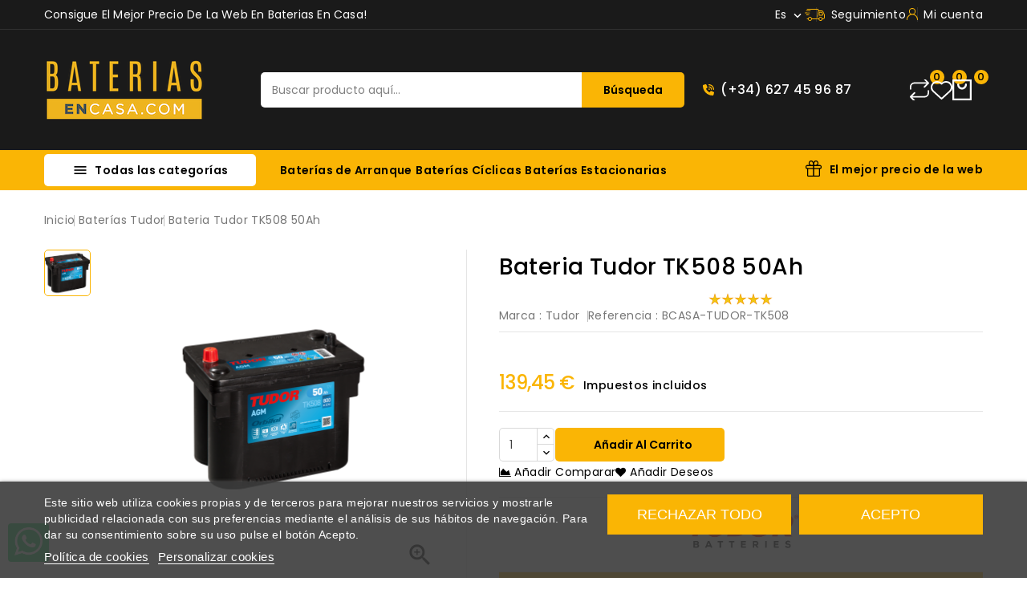

--- FILE ---
content_type: text/html; charset=utf-8
request_url: https://bateriasencasa.com/bateria-tudor-tk508-12v-50ah-800a
body_size: 27568
content:
<!doctype html>
<html lang="es">
  <head>
    
      
<meta charset="utf-8">


<meta http-equiv="x-ua-compatible" content="ie=edge">



<link rel="canonical" href="https://bateriasencasa.com/bateria-tudor-tk508-12v-50ah-800a">

  <title>Batería Tudor TK508 | bateriasencasa.com</title>
  <meta name="description" content="Batería Tudor TK508 12V 50Ah AGM al mejor precio de la web. Precios con IVA incluido. Servicio de entrega urgente y devoluciones gratuitas en peninsula">
  <meta name="keywords" content="Tudor TK508,Bateria de coche start-stop,TUDOR AGM MICROHYBRID,TUDOR,TK508,12 V,50Ah,800A,260x173x206,AGM">
        <link rel="canonical" href="https://bateriasencasa.com/bateria-tudor-tk508-12v-50ah-800a">
    
                  <link rel="alternate" href="https://bateriasencasa.com/bateria-tudor-tk508-12v-50ah-800a" hreflang="es">
                  <link rel="alternate" href="https://bateriasencasa.com/gb/battery-tudor-tk508-12v-50ah-800a" hreflang="en-gb">
                  <link rel="alternate" href="https://bateriasencasa.com/pt/bateria-tudor-tk508-12v-50ah-800a" hreflang="pt-pt">
                  <link rel="alternate" href="https://bateriasencasa.com/fr/batterie-tudor-tk508-12v-50ah-800a" hreflang="fr-fr">
                  <link rel="alternate" href="https://bateriasencasa.com/it/batteria-tudor-tk508-12v-50ah-800a" hreflang="it-it">
                  <link rel="alternate" href="https://bateriasencasa.com/de/batterie-tudor-tk508-12v-50ah-800a" hreflang="de-de">
        
  
  
    <script type="application/ld+json">
  {
    "@context": "https://schema.org",
    "@type": "Organization",
    "name" : "bateriasencasa.com",
    "url" : "https://bateriasencasa.com/",
        "logo": {
      "@type": "ImageObject",
        "url":"https://bateriasencasa.com/img/logo-1701803259.jpg"
    }
      }
</script>

<script type="application/ld+json">
  {
    "@context": "https://schema.org",
    "@type": "WebPage",
    "isPartOf": {
      "@type": "WebSite",
      "url":  "https://bateriasencasa.com/",
      "name": "bateriasencasa.com"
    },
    "name": "Batería Tudor TK508 | bateriasencasa.com",
    "url":  "https://bateriasencasa.com/bateria-tudor-tk508-12v-50ah-800a"
  }
</script>


  <script type="application/ld+json">
    {
      "@context": "https://schema.org",
      "@type": "BreadcrumbList",
      "itemListElement": [
                      {
              "@type": "ListItem",
              "position": 1,
              "name": "Inicio",
              "item": "https://bateriasencasa.com/"
              },                    {
              "@type": "ListItem",
              "position": 2,
              "name": "Baterías Tudor",
              "item": "https://bateriasencasa.com/baterias-tudor"
              },                    {
              "@type": "ListItem",
              "position": 3,
              "name": "Bateria Tudor TK508 50Ah",
              "item": "https://bateriasencasa.com/bateria-tudor-tk508-12v-50ah-800a"
              }              ]
          }
  </script>
  
  
  
    <script type="application/ld+json">
  {
    "@context": "https://schema.org/",
    "@type": "Product",
    "name": "Bateria Tudor TK508 50Ah",
    "description": "Batería Tudor TK508 12V 50Ah AGM al mejor precio de la web. Precios con IVA incluido. Servicio de entrega urgente y devoluciones gratuitas en peninsula",
    "category": "Baterías Tudor",
    "image" :"https://bateriasencasa.com/2059-home_default/bateria-tudor-tk508-12v-50ah-800a.jpg",    "sku": "BCASA-TUDOR-TK508",
    "mpn": "TK508"
    ,"gtin13": "3661024056595"
        ,
    "brand": {
      "@type": "Brand",
      "name": "Tudor"
    }
            ,
    "weight": {
        "@context": "https://schema.org",
        "@type": "QuantitativeValue",
        "value": "17.500000",
        "unitCode": "kg"
    }
        ,
    "offers": {
      "@type": "Offer",
      "priceCurrency": "EUR",
      "name": "Bateria Tudor TK508 50Ah",
      "price": "139.45",
      "url": "https://bateriasencasa.com/bateria-tudor-tk508-12v-50ah-800a",
      "priceValidUntil": "2026-02-08",
              "image": ["https://bateriasencasa.com/2059-large_default/bateria-tudor-tk508-12v-50ah-800a.jpg"],
            "sku": "BCASA-TUDOR-TK508",
      "mpn": "TK508",
      "gtin13": "3661024056595",                  "availability": "https://schema.org/BackOrder",
      "seller": {
        "@type": "Organization",
        "name": "bateriasencasa.com"
      }
    }
	  }
</script>

  
  
    
  

  
    <meta property="og:title" content="Batería Tudor TK508 | bateriasencasa.com" />
    <meta property="og:description" content="Batería Tudor TK508 12V 50Ah AGM al mejor precio de la web. Precios con IVA incluido. Servicio de entrega urgente y devoluciones gratuitas en peninsula" />
    <meta property="og:url" content="https://bateriasencasa.com/bateria-tudor-tk508-12v-50ah-800a" />
    <meta property="og:site_name" content="bateriasencasa.com" />
        



<meta name="viewport" content="width=device-width, initial-scale=1">



<link rel="icon" type="image/vnd.microsoft.icon" href="https://bateriasencasa.com/img/favicon.ico?1701803259">
<link rel="shortcut icon" type="image/x-icon" href="https://bateriasencasa.com/img/favicon.ico?1701803259">



    <link rel="stylesheet" href="https://bateriasencasa.com/themes/bateriasencasa/assets/cache/theme-ec4c5459.css" type="text/css" media="all">




  

  <script type="text/javascript">
        var CPBORDER_RADIUS = "1";
        var CPBOX_LAYOUT = "0";
        var CPDISPLAY_PRODUCT_VARIANTS = "1";
        var CPSTICKY_HEADER = "1";
        var buttoncompare_title_add = "Comparar";
        var buttoncompare_title_remove = "Eliminar de comparaci\u00f3n";
        var buttonwishlist_title_add = "Lista de deseos";
        var buttonwishlist_title_remove = "Sacar de la WishList";
        var comparator_max_item = 3;
        var compared_products = [];
        var etsAwuFo = {"version":"1.3.7","conf":{"removeId":true,"removeAttrAlias":false,"removeAttrIdAlias":false}};
        var isLogged = false;
        var pp_ets_onepagecheckout = false;
        var pp_onepagecheckoutps = false;
        var pp_steasycheckout = false;
        var pp_supercheckout = false;
        var pp_thecheckout = false;
        var prestashop = {"cart":{"products":[],"totals":{"total":{"type":"total","label":"Total","amount":0,"value":"0,00\u00a0\u20ac"},"total_including_tax":{"type":"total","label":"Total (impuestos incl.)","amount":0,"value":"0,00\u00a0\u20ac"},"total_excluding_tax":{"type":"total","label":"Total (impuestos excl.)","amount":0,"value":"0,00\u00a0\u20ac"}},"subtotals":{"products":{"type":"products","label":"Subtotal","amount":0,"value":"0,00\u00a0\u20ac"},"discounts":null,"shipping":{"type":"shipping","label":"Transporte","amount":0,"value":""},"tax":{"type":"tax","label":"Impuestos incluidos","amount":0,"value":"0,00\u00a0\u20ac"}},"products_count":0,"summary_string":"0 art\u00edculos","vouchers":{"allowed":1,"added":[]},"discounts":[],"minimalPurchase":0,"minimalPurchaseRequired":""},"currency":{"id":1,"name":"Euro","iso_code":"EUR","iso_code_num":"978","sign":"\u20ac"},"customer":{"lastname":null,"firstname":null,"email":null,"birthday":null,"newsletter":null,"newsletter_date_add":null,"optin":null,"website":null,"company":null,"siret":null,"ape":null,"is_logged":false,"gender":{"type":null,"name":null},"addresses":[]},"country":{"id_zone":"9","id_currency":"0","call_prefix":"34","iso_code":"ES","active":"1","contains_states":"1","need_identification_number":"0","need_zip_code":"1","zip_code_format":"NNNNN","display_tax_label":"1","name":"Espa\u00f1a","id":6},"language":{"name":"Espa\u00f1ol (Spanish)","iso_code":"es","locale":"es-ES","language_code":"es","active":"1","is_rtl":"0","date_format_lite":"d\/m\/Y","date_format_full":"d\/m\/Y H:i:s","id":1},"page":{"title":"","canonical":"https:\/\/bateriasencasa.com\/bateria-tudor-tk508-12v-50ah-800a","meta":{"title":"Bater\u00eda Tudor TK508 | bateriasencasa.com","description":"Bater\u00eda Tudor TK508 12V 50Ah AGM al mejor precio de la web. Precios con IVA incluido. Servicio de entrega urgente y devoluciones gratuitas en peninsula","keywords":"Tudor TK508,Bateria de coche start-stop,TUDOR AGM MICROHYBRID,TUDOR,TK508,12 V,50Ah,800A,260x173x206,AGM","robots":"index"},"page_name":"product","body_classes":{"lang-es":true,"lang-rtl":false,"country-ES":true,"currency-EUR":true,"layout-full-width":true,"page-product":true,"tax-display-enabled":true,"page-customer-account":false,"product-id-2087":true,"product-Bateria Tudor TK508 50Ah":true,"product-id-category-68":true,"product-id-manufacturer-20":true,"product-id-supplier-0":true,"product-available-for-order":true},"admin_notifications":[],"password-policy":{"feedbacks":{"0":"Muy d\u00e9bil","1":"D\u00e9bil","2":"Promedio","3":"Fuerte","4":"Muy fuerte","Straight rows of keys are easy to guess":"Una serie seguida de teclas de la misma fila es f\u00e1cil de adivinar","Short keyboard patterns are easy to guess":"Los patrones de teclado cortos son f\u00e1ciles de adivinar","Use a longer keyboard pattern with more turns":"Usa un patr\u00f3n de teclado m\u00e1s largo y con m\u00e1s giros","Repeats like \"aaa\" are easy to guess":"Las repeticiones como \u00abaaa\u00bb son f\u00e1ciles de adivinar","Repeats like \"abcabcabc\" are only slightly harder to guess than \"abc\"":"Las repeticiones como \"abcabcabc\" son solo un poco m\u00e1s dif\u00edciles de adivinar que \"abc\"","Sequences like abc or 6543 are easy to guess":"Las secuencias como \"abc\" o \"6543\" son f\u00e1ciles de adivinar","Recent years are easy to guess":"Los a\u00f1os recientes son f\u00e1ciles de adivinar","Dates are often easy to guess":"Las fechas suelen ser f\u00e1ciles de adivinar","This is a top-10 common password":"Esta es una de las 10 contrase\u00f1as m\u00e1s comunes","This is a top-100 common password":"Esta es una de las 100 contrase\u00f1as m\u00e1s comunes","This is a very common password":"Esta contrase\u00f1a es muy com\u00fan","This is similar to a commonly used password":"Esta contrase\u00f1a es similar a otras contrase\u00f1as muy usadas","A word by itself is easy to guess":"Una palabra que por s\u00ed misma es f\u00e1cil de adivinar","Names and surnames by themselves are easy to guess":"Los nombres y apellidos completos son f\u00e1ciles de adivinar","Common names and surnames are easy to guess":"Los nombres comunes y los apellidos son f\u00e1ciles de adivinar","Use a few words, avoid common phrases":"Usa varias palabras, evita frases comunes","No need for symbols, digits, or uppercase letters":"No se necesitan s\u00edmbolos, d\u00edgitos o letras may\u00fasculas","Avoid repeated words and characters":"Evita repetir palabras y caracteres","Avoid sequences":"Evita secuencias","Avoid recent years":"Evita a\u00f1os recientes","Avoid years that are associated with you":"Evita a\u00f1os que puedan asociarse contigo","Avoid dates and years that are associated with you":"Evita a\u00f1os y fechas que puedan asociarse contigo","Capitalization doesn't help very much":"Las may\u00fasculas no ayudan mucho","All-uppercase is almost as easy to guess as all-lowercase":"Todo en may\u00fasculas es casi tan f\u00e1cil de adivinar como en min\u00fasculas","Reversed words aren't much harder to guess":"Las palabras invertidas no son mucho m\u00e1s dif\u00edciles de adivinar","Predictable substitutions like '@' instead of 'a' don't help very much":"Las sustituciones predecibles como usar \"@\" en lugar de \"a\" no ayudan mucho","Add another word or two. Uncommon words are better.":"A\u00f1ade una o dos palabras m\u00e1s. Es mejor usar palabras poco habituales."}}},"shop":{"name":"bateriasencasa.com","logo":"https:\/\/bateriasencasa.com\/img\/logo-1701803259.jpg","stores_icon":"https:\/\/bateriasencasa.com\/img\/logo_stores.png","favicon":"https:\/\/bateriasencasa.com\/img\/favicon.ico"},"core_js_public_path":"\/themes\/","urls":{"base_url":"https:\/\/bateriasencasa.com\/","current_url":"https:\/\/bateriasencasa.com\/bateria-tudor-tk508-12v-50ah-800a","shop_domain_url":"https:\/\/bateriasencasa.com","img_ps_url":"https:\/\/bateriasencasa.com\/img\/","img_cat_url":"https:\/\/bateriasencasa.com\/img\/c\/","img_lang_url":"https:\/\/bateriasencasa.com\/img\/l\/","img_prod_url":"https:\/\/bateriasencasa.com\/img\/p\/","img_manu_url":"https:\/\/bateriasencasa.com\/img\/m\/","img_sup_url":"https:\/\/bateriasencasa.com\/img\/su\/","img_ship_url":"https:\/\/bateriasencasa.com\/img\/s\/","img_store_url":"https:\/\/bateriasencasa.com\/img\/st\/","img_col_url":"https:\/\/bateriasencasa.com\/img\/co\/","img_url":"https:\/\/bateriasencasa.com\/themes\/bateriasencasa\/assets\/img\/","css_url":"https:\/\/bateriasencasa.com\/themes\/bateriasencasa\/assets\/css\/","js_url":"https:\/\/bateriasencasa.com\/themes\/bateriasencasa\/assets\/js\/","pic_url":"https:\/\/bateriasencasa.com\/upload\/","theme_assets":"https:\/\/bateriasencasa.com\/themes\/bateriasencasa\/assets\/","theme_dir":"https:\/\/bateriasencasa.com\/themes\/bateriasencasa\/","pages":{"address":"https:\/\/bateriasencasa.com\/direccion","addresses":"https:\/\/bateriasencasa.com\/direcciones","authentication":"https:\/\/bateriasencasa.com\/iniciar-sesion","manufacturer":"https:\/\/bateriasencasa.com\/marcas","cart":"https:\/\/bateriasencasa.com\/carrito","category":"https:\/\/bateriasencasa.com\/index.php?controller=category","cms":"https:\/\/bateriasencasa.com\/index.php?controller=cms","contact":"https:\/\/bateriasencasa.com\/contactenos","discount":"https:\/\/bateriasencasa.com\/descuento","guest_tracking":"https:\/\/bateriasencasa.com\/seguimiento-pedido-invitado","history":"https:\/\/bateriasencasa.com\/historial-compra","identity":"https:\/\/bateriasencasa.com\/datos-personales","index":"https:\/\/bateriasencasa.com\/","my_account":"https:\/\/bateriasencasa.com\/mi-cuenta","order_confirmation":"https:\/\/bateriasencasa.com\/confirmacion-pedido","order_detail":"https:\/\/bateriasencasa.com\/index.php?controller=order-detail","order_follow":"https:\/\/bateriasencasa.com\/seguimiento-pedido","order":"https:\/\/bateriasencasa.com\/pedido","order_return":"https:\/\/bateriasencasa.com\/index.php?controller=order-return","order_slip":"https:\/\/bateriasencasa.com\/facturas-abono","pagenotfound":"https:\/\/bateriasencasa.com\/pagina-no-encontrada","password":"https:\/\/bateriasencasa.com\/recuperar-contrase\u00f1a","pdf_invoice":"https:\/\/bateriasencasa.com\/index.php?controller=pdf-invoice","pdf_order_return":"https:\/\/bateriasencasa.com\/index.php?controller=pdf-order-return","pdf_order_slip":"https:\/\/bateriasencasa.com\/index.php?controller=pdf-order-slip","prices_drop":"https:\/\/bateriasencasa.com\/productos-rebajados","product":"https:\/\/bateriasencasa.com\/index.php?controller=product","registration":"https:\/\/bateriasencasa.com\/registro","search":"https:\/\/bateriasencasa.com\/busqueda","sitemap":"https:\/\/bateriasencasa.com\/mapa del sitio","stores":"https:\/\/bateriasencasa.com\/tiendas","supplier":"https:\/\/bateriasencasa.com\/proveedores","new_products":"https:\/\/bateriasencasa.com\/novedades","brands":"https:\/\/bateriasencasa.com\/marcas","register":"https:\/\/bateriasencasa.com\/registro","order_login":"https:\/\/bateriasencasa.com\/pedido?login=1"},"alternative_langs":{"es":"https:\/\/bateriasencasa.com\/bateria-tudor-tk508-12v-50ah-800a","en-gb":"https:\/\/bateriasencasa.com\/gb\/battery-tudor-tk508-12v-50ah-800a","pt-pt":"https:\/\/bateriasencasa.com\/pt\/bateria-tudor-tk508-12v-50ah-800a","fr-fr":"https:\/\/bateriasencasa.com\/fr\/batterie-tudor-tk508-12v-50ah-800a","it-it":"https:\/\/bateriasencasa.com\/it\/batteria-tudor-tk508-12v-50ah-800a","de-de":"https:\/\/bateriasencasa.com\/de\/batterie-tudor-tk508-12v-50ah-800a"},"actions":{"logout":"https:\/\/bateriasencasa.com\/?mylogout="},"no_picture_image":{"bySize":{"cart_default":{"url":"https:\/\/bateriasencasa.com\/img\/p\/es-default-cart_default.jpg","width":80,"height":80},"small_default":{"url":"https:\/\/bateriasencasa.com\/img\/p\/es-default-small_default.jpg","width":80,"height":80},"inner_default":{"url":"https:\/\/bateriasencasa.com\/img\/p\/es-default-inner_default.jpg","width":203,"height":203},"home_default":{"url":"https:\/\/bateriasencasa.com\/img\/p\/es-default-home_default.jpg","width":210,"height":210},"medium_default":{"url":"https:\/\/bateriasencasa.com\/img\/p\/es-default-medium_default.jpg","width":300,"height":300},"large_default":{"url":"https:\/\/bateriasencasa.com\/img\/p\/es-default-large_default.jpg","width":1000,"height":1000}},"small":{"url":"https:\/\/bateriasencasa.com\/img\/p\/es-default-cart_default.jpg","width":80,"height":80},"medium":{"url":"https:\/\/bateriasencasa.com\/img\/p\/es-default-home_default.jpg","width":210,"height":210},"large":{"url":"https:\/\/bateriasencasa.com\/img\/p\/es-default-large_default.jpg","width":1000,"height":1000},"legend":""}},"configuration":{"display_taxes_label":true,"display_prices_tax_incl":true,"is_catalog":false,"show_prices":true,"opt_in":{"partner":true},"quantity_discount":{"type":"discount","label":"Descuento unitario"},"voucher_enabled":1,"return_enabled":0},"field_required":[],"breadcrumb":{"links":[{"title":"Inicio","url":"https:\/\/bateriasencasa.com\/"},{"title":"Bater\u00edas Tudor","url":"https:\/\/bateriasencasa.com\/baterias-tudor"},{"title":"Bateria Tudor TK508 50Ah","url":"https:\/\/bateriasencasa.com\/bateria-tudor-tk508-12v-50ah-800a"}],"count":3},"link":{"protocol_link":"https:\/\/","protocol_content":"https:\/\/"},"time":1769256864,"static_token":"7c28cd14f5cf35a3f4696d180af18307","token":"20543d7eead46e6f7031b6f37064e6bc","debug":false};
        var productcompare_add = "El producto ha sido a\u00f1adido a la lista de comparaci\u00f3n";
        var productcompare_max_item = "No se puede agregar m\u00e1s de 3 producto a la comparaci\u00f3n de productos";
        var productcompare_remove = "El producto se ha eliminado correctamente de la lista de comparaci\u00f3n";
        var productcompare_url = "https:\/\/bateriasencasa.com\/module\/stfeature\/productscompare";
        var productcompare_viewlistcompare = "Ver la lista de comparaci\u00f3n";
        var psemailsubscription_subscription = "https:\/\/bateriasencasa.com\/module\/ps_emailsubscription\/subscription";
        var search_url = "https:\/\/bateriasencasa.com\/busqueda";
        var wishlist_add = "El producto ha sido a\u00f1adido a su lista de deseos";
        var wishlist_cancel_txt = "Cancelar";
        var wishlist_confirm_del_txt = "Eliminar el elemento seleccionado?";
        var wishlist_del_default_txt = "No se puede eliminar por defecto deseos";
        var wishlist_email_txt = "Direcci\u00f3n de correo electr\u00f3nico";
        var wishlist_loggin_required = "Tienes que iniciar sesi\u00f3n para poder gestionar su lista de deseos";
        var wishlist_ok_txt = "De acuerdo";
        var wishlist_quantity_required = "Debe introducir una cantidad";
        var wishlist_remove = "El producto se retir\u00f3 con \u00e9xito de su Lista de deseos";
        var wishlist_reset_txt = "Reiniciar";
        var wishlist_send_txt = "Enviar";
        var wishlist_send_wishlist_txt = "Enviar lista de deseos";
        var wishlist_url = "https:\/\/bateriasencasa.com\/module\/stfeature\/mywishlist";
        var wishlist_viewwishlist = "Ver su lista de deseos";
      </script>



  <script type="text/javascript">
    var lgcookieslaw_consent_mode = 1;
    var lgcookieslaw_ms_consent_mode = 1;
    var lgcookieslaw_banner_url_ajax_controller = "https://bateriasencasa.com/module/lgcookieslaw/ajax";     var lgcookieslaw_cookie_values = null;     var lgcookieslaw_saved_preferences = 0;
    var lgcookieslaw_ajax_calls_token = "0900772c71057cd0f95e06f4a01e3e71";
    var lgcookieslaw_reload = 0;
    var lgcookieslaw_block_navigation = 0;
    var lgcookieslaw_banner_position = 2;
    var lgcookieslaw_show_fixed_button = 1;
    var lgcookieslaw_save_user_consent = 1;
    var lgcookieslaw_reject_cookies_when_closing_banner = 0;
    var lgcookieslaw_id_banner = "6815cf8bb9469";
</script>



            <script id="js-rcpgtm-config" type="application/json">{"bing":{"tracking_id":"","feed":{"id_product_prefix":"","id_product_source_key":"id_product","id_variant_prefix":"","id_variant_source_key":"id_attribute"}},"context":{"browser":{"device_type":1},"localization":{"id_country":6,"country_code":"ES","id_currency":1,"currency_code":"EUR","id_lang":1,"lang_code":"es"},"page":{"controller_name":"product","products_per_page":15,"category":[],"search_term":""},"shop":{"id_shop":1,"shop_name":"bateriasencasa.com","base_dir":"https:\/\/bateriasencasa.com\/"},"tracking_module":{"module_name":"rcpgtagmanager","module_version":"4.4.6","checkout_module":{"module":"default","controller":"order"},"service_version":"8","token":"b4c420e6ea40d29cd4a8acddb06036a2"},"user":[]},"criteo":{"tracking_id":"","feed":{"id_product_prefix":"","id_product_source_key":"id_product","id_variant_prefix":"","id_variant_source_key":"id_attribute"}},"facebook":{"tracking_id":"","feed":{"id_product_prefix":"","id_product_source_key":"id_product","id_variant_prefix":"","id_variant_source_key":"id_attribute"}},"ga4":{"tracking_id":"G-4T7PWQWBD6","server_container_url":"","is_url_passthrough":true,"is_data_import":false},"gads":{"tracking_id":"","merchant_id":"","conversion_labels":{"create_account":"","product_view":"","add_to_cart":"","begin_checkout":"","purchase":""},"is_custom_remarketing":false},"gtm":{"tracking_id":"GTM-N7L4KGSJ","is_internal_traffic":false,"script_url":"https:\/\/www.googletagmanager.com\/gtm.js","data_layer_name":"dataLayer","id_parameter":"id","override_tracking_id":""},"google_feed":{"id_product_prefix":"","id_product_source_key":"id_product","id_variant_prefix":"","id_variant_source_key":"id_attribute"},"kelkoo":{"tracking_list":[],"feed":{"id_product_prefix":"","id_product_source_key":"id_product","id_variant_prefix":"","id_variant_source_key":"id_attribute"}},"pinterest":{"tracking_id":"","feed":{"id_product_prefix":"","id_product_source_key":"id_product","id_variant_prefix":"","id_variant_source_key":"id_attribute"}},"tiktok":{"tracking_id":"","feed":{"id_product_prefix":"","id_product_source_key":"id_product","id_variant_prefix":"","id_variant_source_key":"id_attribute"}},"twitter":{"tracking_id":"","events":{"add_to_cart_id":"","payment_info_id":"","checkout_initiated_id":"","product_view_id":"","lead_id":"","purchase_id":"","search_id":""},"feed":{"id_product_prefix":"","id_product_source_key":"id_product","id_variant_prefix":"","id_variant_source_key":"id_attribute"}}}</script>

        <script type="text/javascript" data-keepinline="true" data-cfasync="false">
            
            const rcpgtm_config = document.getElementById('js-rcpgtm-config') ?
                JSON.parse(document.getElementById('js-rcpgtm-config').textContent) :
                {}
            ;

            if (typeof rcpgtm_config === 'object' && rcpgtm_config.gtm?.tracking_id && rcpgtm_config.context?.browser) {
                rcpgtm_config.context.browser.user_agent = navigator.userAgent;
                rcpgtm_config.context.browser.navigator_lang = navigator.language || navigator.userLanguage;
                rcpgtm_config.context.browser.fingerprint = JSON.parse(window.localStorage.getItem('RCFingerprint'))?.value || window.crypto.randomUUID();
                rcpgtm_config.context.page.fingerprint = window.crypto.randomUUID();
                document.getElementById('js-rcpgtm-config').textContent = JSON.stringify(rcpgtm_config);

                window[rcpgtm_config.gtm.data_layer_name] = window[rcpgtm_config.gtm.data_layer_name] || [];

                const data_init = {
                    config: (({ gtm, context, ...rest }) => rest)(rcpgtm_config),
                    context: {
                        browser: {
                            ...rcpgtm_config.context.browser,
                            is_internal_traffic: rcpgtm_config.gtm.is_internal_traffic
                        },
                        page: (({ products_per_page, ...rest }) => rest)(rcpgtm_config.context.page),
                        localization: rcpgtm_config.context.localization,
                        shop: rcpgtm_config.context.shop,
                        user: rcpgtm_config.context.user,
                    },
                };

                window[rcpgtm_config.gtm.data_layer_name].push(data_init);

                (function(w,d,s,l,u,p,i){
                    w[l]=w[l]||[];w[l].push({'gtm.start': new Date().getTime(),event:'gtm.js'});
                    var f=d.getElementsByTagName(s)[0],j=d.createElement(s),dl=l!='dataLayer'?'&l='+l:'';
                    j.async=true;
                    j.src=u+'?'+p+'='+i+dl;
                    f.parentNode.insertBefore(j,f);
                })(window, document, 'script', rcpgtm_config.gtm.data_layer_name, rcpgtm_config.gtm.script_url, rcpgtm_config.gtm.id_parameter, rcpgtm_config.gtm.override_tracking_id || rcpgtm_config.gtm.tracking_id);
            }
            
        </script>
    
<link href="//fonts.googleapis.com/css?family=Poppins:300,400,500,600,700,800,900&display=swap" rel="stylesheet" id="body_font">
<link href="//fonts.googleapis.com/css?family=Oswald:300,400,500,600,700,800,900&display=swap" rel="stylesheet" id="banner_font">

   
<link href="#" rel="stylesheet" id="title_font">    





    
  <meta property="og:type" content="product">
  <meta property="og:url" content="https://bateriasencasa.com/bateria-tudor-tk508-12v-50ah-800a">
  <meta property="og:title" content="Batería Tudor TK508 | bateriasencasa.com">
  <meta property="og:site_name" content="bateriasencasa.com">
  <meta property="og:description" content="Batería Tudor TK508 12V 50Ah AGM al mejor precio de la web. Precios con IVA incluido. Servicio de entrega urgente y devoluciones gratuitas en peninsula">
  <meta property="og:image" content="https://bateriasencasa.com/2059-large_default/bateria-tudor-tk508-12v-50ah-800a.jpg">
      <meta property="product:pretax_price:amount" content="115.25">
    <meta property="product:pretax_price:currency" content="EUR">
    <meta property="product:price:amount" content="139.45">
    <meta property="product:price:currency" content="EUR">
        <meta property="product:weight:value" content="17.500000">
    <meta property="product:weight:units" content="kg">
  
  </head>
  <body id="product" class="lang-es country-es currency-eur layout-full-width page-product tax-display-enabled product-id-2087 product-bateria-tudor-tk508-50ah product-id-category-68 product-id-manufacturer-20 product-id-supplier-0 product-available-for-order">
    
    
    
    <main id="page">
      
              
      
      <header id="header">
          
            
  <div class="header-banner">
    
  </div>


	<nav class="header-nav">
		<div class="container">
			<div class="left-nav">
				<div id="cpheadercms1">
  <div class="contact-link">Consigue el mejor precio de la web en baterias en casa!</div>
</div>

			</div>
			<div class="right-nav">
				<div id="_desktop_language_selector">
  <div class="language-selector-wrapper">
    <div class="language-selector dropdown js-dropdown">
      <span class="expand-more " data-toggle="dropdown">es</span>
      <span data-target="#" data-toggle="dropdown" aria-haspopup="true" aria-expanded="false" >
        <i class="material-icons expand-more">&#xE313;</i>
      </span>
      <ul class="dropdown-menu">
                  <li  class="current" >
            <a href="https://bateriasencasa.com/bateria-tudor-tk508-12v-50ah-800a" class="dropdown-item"><img src="https://bateriasencasa.com/img/l/1.jpg" alt="es" width="16" height="11" />Español</a>
          </li>
                  <li >
            <a href="https://bateriasencasa.com/gb/battery-tudor-tk508-12v-50ah-800a" class="dropdown-item"><img src="https://bateriasencasa.com/img/l/2.jpg" alt="gb" width="16" height="11" />English GB</a>
          </li>
                  <li >
            <a href="https://bateriasencasa.com/pt/bateria-tudor-tk508-12v-50ah-800a" class="dropdown-item"><img src="https://bateriasencasa.com/img/l/3.jpg" alt="pt" width="16" height="11" />Português PT</a>
          </li>
                  <li >
            <a href="https://bateriasencasa.com/fr/batterie-tudor-tk508-12v-50ah-800a" class="dropdown-item"><img src="https://bateriasencasa.com/img/l/4.jpg" alt="fr" width="16" height="11" />Français</a>
          </li>
                  <li >
            <a href="https://bateriasencasa.com/it/batteria-tudor-tk508-12v-50ah-800a" class="dropdown-item"><img src="https://bateriasencasa.com/img/l/5.jpg" alt="it" width="16" height="11" />Italiano</a>
          </li>
                  <li >
            <a href="https://bateriasencasa.com/de/batterie-tudor-tk508-12v-50ah-800a" class="dropdown-item"><img src="https://bateriasencasa.com/img/l/6.jpg" alt="de" width="16" height="11" />Deutsch</a>
          </li>
              </ul>
      <select class="link hidden-lg-up hidden-md-down">
                  <option value="https://bateriasencasa.com/bateria-tudor-tk508-12v-50ah-800a" selected="selected">Español</option>
                  <option value="https://bateriasencasa.com/gb/battery-tudor-tk508-12v-50ah-800a">English GB</option>
                  <option value="https://bateriasencasa.com/pt/bateria-tudor-tk508-12v-50ah-800a">Português PT</option>
                  <option value="https://bateriasencasa.com/fr/batterie-tudor-tk508-12v-50ah-800a">Français</option>
                  <option value="https://bateriasencasa.com/it/batteria-tudor-tk508-12v-50ah-800a">Italiano</option>
                  <option value="https://bateriasencasa.com/de/batterie-tudor-tk508-12v-50ah-800a">Deutsch</option>
              </select>
  </div>
</div>
</div>
    <div class="link hidden-lg-up vertical_language">
        <ul class="dropdown-menu">
                  <li  class="current" >
            <a href="https://bateriasencasa.com/bateria-tudor-tk508-12v-50ah-800a" class="dropdown-item"><img src="https://bateriasencasa.com/img/l/1.jpg" alt="es" width="16" height="16" />es</a>
          </li>
                  <li >
            <a href="https://bateriasencasa.com/gb/battery-tudor-tk508-12v-50ah-800a" class="dropdown-item"><img src="https://bateriasencasa.com/img/l/2.jpg" alt="gb" width="16" height="16" />gb</a>
          </li>
                  <li >
            <a href="https://bateriasencasa.com/pt/bateria-tudor-tk508-12v-50ah-800a" class="dropdown-item"><img src="https://bateriasencasa.com/img/l/3.jpg" alt="pt" width="16" height="16" />pt</a>
          </li>
                  <li >
            <a href="https://bateriasencasa.com/fr/batterie-tudor-tk508-12v-50ah-800a" class="dropdown-item"><img src="https://bateriasencasa.com/img/l/4.jpg" alt="fr" width="16" height="16" />fr</a>
          </li>
                  <li >
            <a href="https://bateriasencasa.com/it/batteria-tudor-tk508-12v-50ah-800a" class="dropdown-item"><img src="https://bateriasencasa.com/img/l/5.jpg" alt="it" width="16" height="16" />it</a>
          </li>
                  <li >
            <a href="https://bateriasencasa.com/de/batterie-tudor-tk508-12v-50ah-800a" class="dropdown-item"><img src="https://bateriasencasa.com/img/l/6.jpg" alt="de" width="16" height="16" />de</a>
          </li>
              </ul>
</div>

<div id="_desktop_user_info">
   <a class="track-order top-link" href="https://bateriasencasa.com/historial-compra">
      <i class="track-icon"></i>
      <span>Seguimiento</span>
   </a>
   
   
      <a
      class="sign-in account top-link"
      href="https://bateriasencasa.com/mi-cuenta"
      title="Acceder a cuenta cliente"
      rel="nofollow"
      >
      <i class="account-icon"></i>
      <span>Mi cuenta</span>
      </a>

      </div>
   
   <div class="user-info-side" id="verticalmenu_desktop_user_info">
          <a
        href="https://bateriasencasa.com/mi-cuenta"
        title="Acceder a cuenta cliente"
        rel="nofollow"
         >
        <span>Entrar</span>
      </a>
          
  </div>


			</div>
		</div>		
	</nav>


	<div class="header-top">
		<div class="header-div">
			<div class="container">

				<div class="header-left">
					<div class="header_logo" id="_desktop_logo">
																					<a href="https://bateriasencasa.com/">
									<img
									class="logo"
									src="https://bateriasencasa.com/img/logo-1701803259.jpg"
									alt="bateriasencasa.com"
									loading="lazy">
								</a>
																		</div>
				</div>	

				<div class="header-center">
					<!-- Block search module TOP -->

<div id="search_block_top"  class="col-sm-5">
<span class="search_button"></span>
<div class="searchtoggle">
	<form id="searchbox" method="get" action="https://bateriasencasa.com/busqueda">
       <div class="cpsearch-main">
		<input type="hidden" name="controller" value="search">
		<input type="hidden" name="orderby" value="position" />
		<input type="hidden" name="orderway" value="desc" />
		<input class="search_query form-control" type="text" id="search_query_top" name="s" placeholder="Buscar producto aquí..." value="" />
		<div class="select-wrapper">
        <select id="search_category" name="search_category" class="form-control">
            <option value="all">todas las categorias</option>
            <option value="3">&nbsp&nbspBaterías</option><option value="52">&nbsp&nbspCargadores de Baterías</option><option value="35">&nbsp&nbspArrancadores de Vehiculos</option><option value="10">&nbsp&nbspElementos Auxiliares de Baterias</option><option value="48">&nbsp&nbspBaterías Kronobat</option><option value="8">&nbsp&nbspBaterías Varta</option><option value="68">&nbsp&nbspBaterías Tudor</option><option value="36">&nbsp&nbspBaterías Exide</option><option value="54">&nbsp&nbspBaterías Optima</option><option value="50">&nbsp&nbspBaterías MK</option><option value="49">&nbsp&nbspBaterías Long</option><option value="37">&nbsp&nbspBaterías Fullriver</option><option value="51">&nbsp&nbspBaterías Motobatt</option><option value="47">&nbsp&nbspBaterías Genesis</option><option value="53">&nbsp&nbspBaterías Odyssey</option><option value="57">&nbsp&nbspBaterías Ritar</option><option value="66">&nbsp&nbspBaterías Trojan</option><option value="29">&nbsp&nbspBaterías Cyclon</option><option value="30">&nbsp&nbspBaterías Deka</option><option value="33">&nbsp&nbspBaterías Deta</option><option value="34">&nbsp&nbspArrancadores Dicar</option><option value="46">&nbsp&nbspBaterías Fulmen</option><option value="55">&nbsp&nbspBaterías Powersafe</option><option value="56">&nbsp&nbspBaterías Q-battery</option>   
        </select>
		</div>

		<div id="cp_url_ajax_search" style="display:none">
		<input type="hidden" value="https://bateriasencasa.com/modules/cp_blocksearch/controller_ajax_search.php" class="url_ajax" />
		</div>
		</div>
		<button type="submit" class="btn btn-primary">
			<div class="submit-text">Búsqueda</div>
		</button>
	</form>
</div>
	</div>

<script type="text/javascript">
var limit_character = "<p class='limit'>Número de caracteres por lo menos son 3</p>";
</script>
<!-- /Block search module TOP -->
<div id="cpheadercms3">
  <div class="callus">(+34) 627 45 96 87</div>
</div>

				</div>	

				<div class="header-right">
					 

<div class="head-compare">
    <a
      class="ap-btn-compare"
      href="https://bateriasencasa.com/module/stfeature/productscompare"
      title="Comparar"
      rel="nofollow"
    >
      <i class="material-icons">&#xE863;</i>
      <span>Comparar</span>    
    </a>    
    <span class="ap-total-compare ap-total">0</span>
</div>

<div class="head-wishlist">
    <a
      class="ap-btn-wishlist"
      href="https://bateriasencasa.com/module/stfeature/mywishlist"
      title="Lista de deseos"
      rel="nofollow"
    >
    	<i class="material-icons">&#xE87E;</i>
	    <span>Lista de deseos</span>      
    </a>
    <span class="ap-total-wishlist" data-total-wishlist="0">0</span>
</div> 



<div class="overlay"></div>
<div id="_desktop_cart">
   <div class="blockcart" data-refresh-url="//bateriasencasa.com/module/ps_shoppingcart/ajax">
      <div class="header blockcart-header">
         <span class="icon_menu">
         <span class="carthome" rel="nofollow"></span>
         <span class="cart-products-counthome">0</span>
         <span rel="nofollow" class="cart_custom"> 
                     </span>			
         </span>	 				
         <div class="cart_block block exclusive">
            <div class="top-block-cart">
               <div class="toggle-title">Carrito de la compra (0)</div>
               <div class="close-icon">Cerrar</div>
            </div>
            <div class="block_content">
                                 <div class="no-more-item">
                     <div class="no-img" ><img src="https://bateriasencasa.com/themes/bateriasencasa/assets/img/megnor/empty-cart.svg" width="80" height="111"></div>
                     <div class="empty-text">No hay más artículos en tu carrito </div>
                     <a rel="nofollow" href="https://bateriasencasa.com/" class="continue"><button type="button" class="btn btn-secondary btn-primary">Seguir comprando</button></a>
                  </div>
                           </div>
                     </div>
      </div>
   </div>
</div>

				</div>	
				
						
					
			</div>
		</div>
	</div>
	<div class="header-top-main bg_main">
		<div class="container">
			<div class="container text-xs-center mobile">
			<div class="menu-container">
				<div class="menu-icon">
					<div class="cat-title"> <i class="material-icons menu-open">&#xE5D2;</i> Todas las categorías</div>
				</div>
			</div>
</div>
<div id="cp_sidevertical_menu_top" class="tmvm-contener sidevertical-menu clearfix col-lg-12  hb-animate-element top-to-bottom">
    <div class="title_main_menu">
      <div class="title_menu">Menú</div>
        <div class="menu-icon active">
          <div class="cat-title title2">
            <i class="material-icons menu-close">&#xE5CD;</i>
          </div>
        </div>
      </div>
        
	
  <div class="menu sidevertical-menu js-top-menu position-static" id="sidevertical_menu">	  
    <div class="js-top-menu mobile">
      
          <ul class="top-menu" id="top-menu" data-depth="0">
                    <li class="category" id="cpcategory-3">
                          <a
                class="dropdown-item"
                href="https://bateriasencasa.com/baterias" data-depth="0"
                              >
                                                                      <span class="pull-xs-right">
                    <span data-target="#top_sub_menu_93106" data-toggle="collapse" class="navbar-toggler collapse-icons">
                      <i class="material-icons add">&#xe145;</i>
                      <i class="material-icons remove">&#xE15B;</i>
                    </span>
                  </span>
                                Baterías
              </a>
                            <div  class="popover sub-menu js-sub-menu collapse" id="top_sub_menu_93106">
                
          <ul class="top-menu"  data-depth="1">
                    <li class="category" id="cpcategory-4">
                          <a
                class="dropdown-item dropdown-submenu"
                href="https://bateriasencasa.com/baterias-de-arranque" data-depth="1"
                              >
                                                                      <span class="pull-xs-right">
                    <span data-target="#top_sub_menu_87123" data-toggle="collapse" class="navbar-toggler collapse-icons">
                      <i class="material-icons add">&#xe145;</i>
                      <i class="material-icons remove">&#xE15B;</i>
                    </span>
                  </span>
                                Baterías de Arranque
              </a>
                            <div  class="collapse" id="top_sub_menu_87123">
                
          <ul class="top-menu"  data-depth="2">
                    <li class="category" id="cpcategory-22">
                          <a
                class="dropdown-item"
                href="https://bateriasencasa.com/baterias-de-coche" data-depth="2"
                              >
                                Baterías de Coche
              </a>
                          </li>
                    <li class="category" id="cpcategory-11">
                          <a
                class="dropdown-item"
                href="https://bateriasencasa.com/baterias-de-moto" data-depth="2"
                              >
                                Baterías de Moto
              </a>
                          </li>
                    <li class="category" id="cpcategory-12">
                          <a
                class="dropdown-item"
                href="https://bateriasencasa.com/baterias-para-quad" data-depth="2"
                              >
                                Baterías para Quad
              </a>
                          </li>
                    <li class="category" id="cpcategory-13">
                          <a
                class="dropdown-item"
                href="https://bateriasencasa.com/baterias-para-scooter" data-depth="2"
                              >
                                Baterías para Scooter
              </a>
                          </li>
                    <li class="category" id="cpcategory-14">
                          <a
                class="dropdown-item"
                href="https://bateriasencasa.com/baterias-para-buggy-utv" data-depth="2"
                              >
                                Baterías para Buggy-UTV
              </a>
                          </li>
                    <li class="category" id="cpcategory-26">
                          <a
                class="dropdown-item"
                href="https://bateriasencasa.com/baterias-para-barco" data-depth="2"
                              >
                                Baterías para Barco
              </a>
                          </li>
                    <li class="category" id="cpcategory-15">
                          <a
                class="dropdown-item"
                href="https://bateriasencasa.com/baterias-para-moto-de-agua" data-depth="2"
                              >
                                Baterías para Moto de Agua
              </a>
                          </li>
                    <li class="category" id="cpcategory-16">
                          <a
                class="dropdown-item"
                href="https://bateriasencasa.com/baterias-para-moto-de-nieve" data-depth="2"
                              >
                                Baterías para Moto de Nieve
              </a>
                          </li>
                    <li class="category" id="cpcategory-17">
                          <a
                class="dropdown-item"
                href="https://bateriasencasa.com/baterias-para-coche-clasico" data-depth="2"
                              >
                                Baterías para Coche Clásico
              </a>
                          </li>
                    <li class="category" id="cpcategory-18">
                          <a
                class="dropdown-item"
                href="https://bateriasencasa.com/baterias-para-camion" data-depth="2"
                              >
                                Baterías para Camión
              </a>
                          </li>
                    <li class="category" id="cpcategory-19">
                          <a
                class="dropdown-item"
                href="https://bateriasencasa.com/baterias-para-furgoneta" data-depth="2"
                              >
                                Baterías para Furgoneta
              </a>
                          </li>
                    <li class="category" id="cpcategory-20">
                          <a
                class="dropdown-item"
                href="https://bateriasencasa.com/baterias-para-maquinaria-pesada" data-depth="2"
                              >
                                Baterías para Maquinaria Pesada
              </a>
                          </li>
                    <li class="category" id="cpcategory-21">
                          <a
                class="dropdown-item"
                href="https://bateriasencasa.com/baterias-para-tractor" data-depth="2"
                              >
                                Baterías para Tractor
              </a>
                          </li>
                    <li class="category" id="cpcategory-23">
                          <a
                class="dropdown-item"
                href="https://bateriasencasa.com/baterias-auxiliares" data-depth="2"
                              >
                                Baterías Auxiliares
              </a>
                          </li>
                    <li class="category" id="cpcategory-24">
                          <a
                class="dropdown-item"
                href="https://bateriasencasa.com/baterias-coche-start-stop" data-depth="2"
                              >
                                Baterías para Coche Start-Stop
              </a>
                          </li>
              </ul>
    
              </div>
                          </li>
                    <li class="category" id="cpcategory-5">
                          <a
                class="dropdown-item dropdown-submenu"
                href="https://bateriasencasa.com/baterias-de-traccion" data-depth="1"
                              >
                                                                      <span class="pull-xs-right">
                    <span data-target="#top_sub_menu_84865" data-toggle="collapse" class="navbar-toggler collapse-icons">
                      <i class="material-icons add">&#xe145;</i>
                      <i class="material-icons remove">&#xE15B;</i>
                    </span>
                  </span>
                                Baterías de Tracción
              </a>
                            <div  class="collapse" id="top_sub_menu_84865">
                
          <ul class="top-menu"  data-depth="2">
                    <li class="category" id="cpcategory-39">
                          <a
                class="dropdown-item"
                href="https://bateriasencasa.com/baterias-buggy-golf" data-depth="2"
                              >
                                Baterías para Buggy de Golf
              </a>
                          </li>
                    <li class="category" id="cpcategory-40">
                          <a
                class="dropdown-item"
                href="https://bateriasencasa.com/baterias-maquinaria-industrial" data-depth="2"
                              >
                                Baterías para Maquinaria Industrial
              </a>
                          </li>
                    <li class="category" id="cpcategory-41">
                          <a
                class="dropdown-item"
                href="https://bateriasencasa.com/baterias-plataforma-elevacion" data-depth="2"
                              >
                                Baterías para Plataformas de Elevación
              </a>
                          </li>
                    <li class="category" id="cpcategory-42">
                          <a
                class="dropdown-item"
                href="https://bateriasencasa.com/baterias-elevador" data-depth="2"
                              >
                                Baterías para Elevador
              </a>
                          </li>
                    <li class="category" id="cpcategory-43">
                          <a
                class="dropdown-item"
                href="https://bateriasencasa.com/baterias-para-traspaleta" data-depth="2"
                              >
                                Baterías para Traspaleta
              </a>
                          </li>
                    <li class="category" id="cpcategory-44">
                          <a
                class="dropdown-item"
                href="https://bateriasencasa.com/baterias-maquina-limpieza" data-depth="2"
                              >
                                Baterías para Maquina de Limpieza
              </a>
                          </li>
                    <li class="category" id="cpcategory-58">
                          <a
                class="dropdown-item"
                href="https://bateriasencasa.com/baterias-telecomunicaciones" data-depth="2"
                              >
                                Baterías para Telecomunicaciones
              </a>
                          </li>
              </ul>
    
              </div>
                          </li>
                    <li class="category" id="cpcategory-6">
                          <a
                class="dropdown-item dropdown-submenu"
                href="https://bateriasencasa.com/baterias-ciclicas" data-depth="1"
                              >
                                                                      <span class="pull-xs-right">
                    <span data-target="#top_sub_menu_54028" data-toggle="collapse" class="navbar-toggler collapse-icons">
                      <i class="material-icons add">&#xe145;</i>
                      <i class="material-icons remove">&#xE15B;</i>
                    </span>
                  </span>
                                Baterías Cíclicas
              </a>
                            <div  class="collapse" id="top_sub_menu_54028">
                
          <ul class="top-menu"  data-depth="2">
                    <li class="category" id="cpcategory-27">
                          <a
                class="dropdown-item"
                href="https://bateriasencasa.com/baterias-caravana" data-depth="2"
                              >
                                Baterías para Caravana
              </a>
                          </li>
                    <li class="category" id="cpcategory-31">
                          <a
                class="dropdown-item"
                href="https://bateriasencasa.com/baterias-silla-de-ruedas" data-depth="2"
                              >
                                Baterías para Sillas de Ruedas
              </a>
                          </li>
                    <li class="category" id="cpcategory-32">
                          <a
                class="dropdown-item"
                href="https://bateriasencasa.com/baterias-scooter-movilidad" data-depth="2"
                              >
                                Baterías para Scooter de Movilidad
              </a>
                          </li>
                    <li class="category" id="cpcategory-61">
                          <a
                class="dropdown-item"
                href="https://bateriasencasa.com/baterias-juguete-electrico" data-depth="2"
                              >
                                Baterías para Juguete
              </a>
                          </li>
                    <li class="category" id="cpcategory-62">
                          <a
                class="dropdown-item"
                href="https://bateriasencasa.com/baterias-patinete" data-depth="2"
                              >
                                Baterías para Patinete
              </a>
                          </li>
              </ul>
    
              </div>
                          </li>
                    <li class="category" id="cpcategory-7">
                          <a
                class="dropdown-item dropdown-submenu"
                href="https://bateriasencasa.com/baterias-estacionarias" data-depth="1"
                              >
                                                                      <span class="pull-xs-right">
                    <span data-target="#top_sub_menu_20736" data-toggle="collapse" class="navbar-toggler collapse-icons">
                      <i class="material-icons add">&#xe145;</i>
                      <i class="material-icons remove">&#xE15B;</i>
                    </span>
                  </span>
                                Baterías Estacionarias
              </a>
                            <div  class="collapse" id="top_sub_menu_20736">
                
          <ul class="top-menu"  data-depth="2">
                    <li class="category" id="cpcategory-28">
                          <a
                class="dropdown-item"
                href="https://bateriasencasa.com/baterias-solares" data-depth="2"
                              >
                                Baterías Solares
              </a>
                          </li>
                    <li class="category" id="cpcategory-59">
                          <a
                class="dropdown-item"
                href="https://bateriasencasa.com/baterias-para-sai-ups" data-depth="2"
                              >
                                Baterías para SAI/UPS
              </a>
                          </li>
                    <li class="category" id="cpcategory-60">
                          <a
                class="dropdown-item"
                href="https://bateriasencasa.com/baterias-sai-ups-de-alta-descarga" data-depth="2"
                              >
                                Baterías para SAI/UPS de Alta descarga
              </a>
                          </li>
                    <li class="category" id="cpcategory-63">
                          <a
                class="dropdown-item"
                href="https://bateriasencasa.com/Baterias-dispositivos" data-depth="2"
                              >
                                Baterías para dispositivos
              </a>
                          </li>
                    <li class="category" id="cpcategory-64">
                          <a
                class="dropdown-item"
                href="https://bateriasencasa.com/baterias-Luces-de-Emergencia" data-depth="2"
                              >
                                Baterías para Luces de Emergencia
              </a>
                          </li>
                    <li class="category" id="cpcategory-67">
                          <a
                class="dropdown-item"
                href="https://bateriasencasa.com/energia-renovable" data-depth="2"
                              >
                                Baterías para Energías Renovables
              </a>
                          </li>
              </ul>
    
              </div>
                          </li>
              </ul>
    
              </div>
                          </li>
              </ul>
    
    </div>
  </div>
  
  <div class="verticalmenu-side">
	<div class="vertical-side-top-text">
    	<div id="_desktop_user_info">
   <a class="track-order top-link" href="https://bateriasencasa.com/historial-compra">
      <i class="track-icon"></i>
      <span>Seguimiento</span>
   </a>
   
   
      <a
      class="sign-in account top-link"
      href="https://bateriasencasa.com/mi-cuenta"
      title="Acceder a cuenta cliente"
      rel="nofollow"
      >
      <i class="account-icon"></i>
      <span>Mi cuenta</span>
      </a>

      </div>
   
   <div class="user-info-side" id="verticalmenu_desktop_user_info">
          <a
        href="https://bateriasencasa.com/mi-cuenta"
        title="Acceder a cuenta cliente"
        rel="nofollow"
         >
        <span>Entrar</span>
      </a>
          
  </div>


  		<div class="head-wishlist">
    <a
      class="ap-btn-wishlist"
      href="https://bateriasencasa.com/module/stfeature/mywishlist"
      title="Lista de deseos"
      rel="nofollow"
    >
    	<i class="material-icons">&#xE87E;</i>
	    <span>Lista de deseos</span>      
    </a>
    <span class="ap-total-wishlist" data-total-wishlist="0">0</span>
</div> 


		<div class="head-compare">
    <a
      class="ap-btn-compare"
      href="https://bateriasencasa.com/module/stfeature/productscompare"
      title="Comparar"
      rel="nofollow"
    >
      <i class="material-icons">&#xE863;</i>
      <span>Comparar</span>    
    </a>    
    <span class="ap-total-compare ap-total">0</span>
</div>
	</div>
	<div id="_desktop_language_selector">
  <div class="language-selector-wrapper">
    <div class="language-selector dropdown js-dropdown">
      <span class="expand-more " data-toggle="dropdown">es</span>
      <span data-target="#" data-toggle="dropdown" aria-haspopup="true" aria-expanded="false" >
        <i class="material-icons expand-more">&#xE313;</i>
      </span>
      <ul class="dropdown-menu">
                  <li  class="current" >
            <a href="https://bateriasencasa.com/bateria-tudor-tk508-12v-50ah-800a" class="dropdown-item"><img src="https://bateriasencasa.com/img/l/1.jpg" alt="es" width="16" height="11" />Español</a>
          </li>
                  <li >
            <a href="https://bateriasencasa.com/gb/battery-tudor-tk508-12v-50ah-800a" class="dropdown-item"><img src="https://bateriasencasa.com/img/l/2.jpg" alt="gb" width="16" height="11" />English GB</a>
          </li>
                  <li >
            <a href="https://bateriasencasa.com/pt/bateria-tudor-tk508-12v-50ah-800a" class="dropdown-item"><img src="https://bateriasencasa.com/img/l/3.jpg" alt="pt" width="16" height="11" />Português PT</a>
          </li>
                  <li >
            <a href="https://bateriasencasa.com/fr/batterie-tudor-tk508-12v-50ah-800a" class="dropdown-item"><img src="https://bateriasencasa.com/img/l/4.jpg" alt="fr" width="16" height="11" />Français</a>
          </li>
                  <li >
            <a href="https://bateriasencasa.com/it/batteria-tudor-tk508-12v-50ah-800a" class="dropdown-item"><img src="https://bateriasencasa.com/img/l/5.jpg" alt="it" width="16" height="11" />Italiano</a>
          </li>
                  <li >
            <a href="https://bateriasencasa.com/de/batterie-tudor-tk508-12v-50ah-800a" class="dropdown-item"><img src="https://bateriasencasa.com/img/l/6.jpg" alt="de" width="16" height="11" />Deutsch</a>
          </li>
              </ul>
      <select class="link hidden-lg-up hidden-md-down">
                  <option value="https://bateriasencasa.com/bateria-tudor-tk508-12v-50ah-800a" selected="selected">Español</option>
                  <option value="https://bateriasencasa.com/gb/battery-tudor-tk508-12v-50ah-800a">English GB</option>
                  <option value="https://bateriasencasa.com/pt/bateria-tudor-tk508-12v-50ah-800a">Português PT</option>
                  <option value="https://bateriasencasa.com/fr/batterie-tudor-tk508-12v-50ah-800a">Français</option>
                  <option value="https://bateriasencasa.com/it/batteria-tudor-tk508-12v-50ah-800a">Italiano</option>
                  <option value="https://bateriasencasa.com/de/batterie-tudor-tk508-12v-50ah-800a">Deutsch</option>
              </select>
  </div>
</div>
</div>
    <div class="link hidden-lg-up vertical_language">
        <ul class="dropdown-menu">
                  <li  class="current" >
            <a href="https://bateriasencasa.com/bateria-tudor-tk508-12v-50ah-800a" class="dropdown-item"><img src="https://bateriasencasa.com/img/l/1.jpg" alt="es" width="16" height="16" />es</a>
          </li>
                  <li >
            <a href="https://bateriasencasa.com/gb/battery-tudor-tk508-12v-50ah-800a" class="dropdown-item"><img src="https://bateriasencasa.com/img/l/2.jpg" alt="gb" width="16" height="16" />gb</a>
          </li>
                  <li >
            <a href="https://bateriasencasa.com/pt/bateria-tudor-tk508-12v-50ah-800a" class="dropdown-item"><img src="https://bateriasencasa.com/img/l/3.jpg" alt="pt" width="16" height="16" />pt</a>
          </li>
                  <li >
            <a href="https://bateriasencasa.com/fr/batterie-tudor-tk508-12v-50ah-800a" class="dropdown-item"><img src="https://bateriasencasa.com/img/l/4.jpg" alt="fr" width="16" height="16" />fr</a>
          </li>
                  <li >
            <a href="https://bateriasencasa.com/it/batteria-tudor-tk508-12v-50ah-800a" class="dropdown-item"><img src="https://bateriasencasa.com/img/l/5.jpg" alt="it" width="16" height="16" />it</a>
          </li>
                  <li >
            <a href="https://bateriasencasa.com/de/batterie-tudor-tk508-12v-50ah-800a" class="dropdown-item"><img src="https://bateriasencasa.com/img/l/6.jpg" alt="de" width="16" height="16" />de</a>
          </li>
              </ul>
</div>

<div id="cpheadercms1">
  <div class="contact-link">Consigue el mejor precio de la web en baterias en casa!</div>
</div>

</div>
</div>


<script type="text/javascript">
	var moreCategoriesText = "More";
	var lessCategoriesText = "Less";
</script>

<div class="menu col-lg-8 col-md-7 js-top-menu position-static" id="_top_main_menu">
    
          <ul class="top-menu" id="top-menu" data-depth="0">
                    <li class="category" id="category-4">
                          <a
                class="dropdown-item"
                href="https://bateriasencasa.com/baterias-de-arranque" data-depth="0"
                              >
                                                                      <span class="pull-xs-right hidden-xs-up">
                    <span data-target="#top_sub_menu_85021" data-toggle="collapse" class="navbar-toggler collapse-icons">
                      <i class="material-icons add">&#xE313;</i>
                      <i class="material-icons remove">&#xE316;</i>
                    </span>
                  </span>
                                Baterías de Arranque
              </a>
                            <div  class="popover sub-menu js-sub-menu collapse" id="top_sub_menu_85021">
                
          <ul class="top-menu"  data-depth="1">
                    <li class="category" id="category-22">
                          <a
                class="dropdown-item dropdown-submenu"
                href="https://bateriasencasa.com/baterias-de-coche" data-depth="1"
                              >
                                Baterías de Coche
              </a>
                          </li>
                    <li class="category" id="category-11">
                          <a
                class="dropdown-item dropdown-submenu"
                href="https://bateriasencasa.com/baterias-de-moto" data-depth="1"
                              >
                                Baterías de Moto
              </a>
                          </li>
                    <li class="category" id="category-12">
                          <a
                class="dropdown-item dropdown-submenu"
                href="https://bateriasencasa.com/baterias-para-quad" data-depth="1"
                              >
                                Baterías para Quad
              </a>
                          </li>
                    <li class="category" id="category-13">
                          <a
                class="dropdown-item dropdown-submenu"
                href="https://bateriasencasa.com/baterias-para-scooter" data-depth="1"
                              >
                                Baterías para Scooter
              </a>
                          </li>
                    <li class="category" id="category-14">
                          <a
                class="dropdown-item dropdown-submenu"
                href="https://bateriasencasa.com/baterias-para-buggy-utv" data-depth="1"
                              >
                                Baterías para Buggy-UTV
              </a>
                          </li>
                    <li class="category" id="category-26">
                          <a
                class="dropdown-item dropdown-submenu"
                href="https://bateriasencasa.com/baterias-para-barco" data-depth="1"
                              >
                                Baterías para Barco
              </a>
                          </li>
                    <li class="category" id="category-15">
                          <a
                class="dropdown-item dropdown-submenu"
                href="https://bateriasencasa.com/baterias-para-moto-de-agua" data-depth="1"
                              >
                                Baterías para Moto de Agua
              </a>
                          </li>
                    <li class="category" id="category-16">
                          <a
                class="dropdown-item dropdown-submenu"
                href="https://bateriasencasa.com/baterias-para-moto-de-nieve" data-depth="1"
                              >
                                Baterías para Moto de Nieve
              </a>
                          </li>
                    <li class="category" id="category-17">
                          <a
                class="dropdown-item dropdown-submenu"
                href="https://bateriasencasa.com/baterias-para-coche-clasico" data-depth="1"
                              >
                                Baterías para Coche Clásico
              </a>
                          </li>
                    <li class="category" id="category-18">
                          <a
                class="dropdown-item dropdown-submenu"
                href="https://bateriasencasa.com/baterias-para-camion" data-depth="1"
                              >
                                Baterías para Camión
              </a>
                          </li>
                    <li class="category" id="category-19">
                          <a
                class="dropdown-item dropdown-submenu"
                href="https://bateriasencasa.com/baterias-para-furgoneta" data-depth="1"
                              >
                                Baterías para Furgoneta
              </a>
                          </li>
                    <li class="category" id="category-20">
                          <a
                class="dropdown-item dropdown-submenu"
                href="https://bateriasencasa.com/baterias-para-maquinaria-pesada" data-depth="1"
                              >
                                Baterías para Maquinaria Pesada
              </a>
                          </li>
                    <li class="category" id="category-21">
                          <a
                class="dropdown-item dropdown-submenu"
                href="https://bateriasencasa.com/baterias-para-tractor" data-depth="1"
                              >
                                Baterías para Tractor
              </a>
                          </li>
                    <li class="category" id="category-23">
                          <a
                class="dropdown-item dropdown-submenu"
                href="https://bateriasencasa.com/baterias-auxiliares" data-depth="1"
                              >
                                Baterías Auxiliares
              </a>
                          </li>
                    <li class="category" id="category-24">
                          <a
                class="dropdown-item dropdown-submenu"
                href="https://bateriasencasa.com/baterias-coche-start-stop" data-depth="1"
                              >
                                Baterías para Coche Start-Stop
              </a>
                          </li>
              </ul>
    
				<div class="menu-banners">
				  				</div>
              </div>
                          </li>
                    <li class="category" id="category-6">
                          <a
                class="dropdown-item"
                href="https://bateriasencasa.com/baterias-ciclicas" data-depth="0"
                              >
                                                                      <span class="pull-xs-right hidden-xs-up">
                    <span data-target="#top_sub_menu_70178" data-toggle="collapse" class="navbar-toggler collapse-icons">
                      <i class="material-icons add">&#xE313;</i>
                      <i class="material-icons remove">&#xE316;</i>
                    </span>
                  </span>
                                Baterías Cíclicas
              </a>
                            <div  class="popover sub-menu js-sub-menu collapse" id="top_sub_menu_70178">
                
          <ul class="top-menu"  data-depth="1">
                    <li class="category" id="category-27">
                          <a
                class="dropdown-item dropdown-submenu"
                href="https://bateriasencasa.com/baterias-caravana" data-depth="1"
                              >
                                Baterías para Caravana
              </a>
                          </li>
                    <li class="category" id="category-31">
                          <a
                class="dropdown-item dropdown-submenu"
                href="https://bateriasencasa.com/baterias-silla-de-ruedas" data-depth="1"
                              >
                                Baterías para Sillas de Ruedas
              </a>
                          </li>
                    <li class="category" id="category-32">
                          <a
                class="dropdown-item dropdown-submenu"
                href="https://bateriasencasa.com/baterias-scooter-movilidad" data-depth="1"
                              >
                                Baterías para Scooter de Movilidad
              </a>
                          </li>
                    <li class="category" id="category-61">
                          <a
                class="dropdown-item dropdown-submenu"
                href="https://bateriasencasa.com/baterias-juguete-electrico" data-depth="1"
                              >
                                Baterías para Juguete
              </a>
                          </li>
                    <li class="category" id="category-62">
                          <a
                class="dropdown-item dropdown-submenu"
                href="https://bateriasencasa.com/baterias-patinete" data-depth="1"
                              >
                                Baterías para Patinete
              </a>
                          </li>
              </ul>
    
				<div class="menu-banners">
				  				</div>
              </div>
                          </li>
                    <li class="category" id="category-7">
                          <a
                class="dropdown-item"
                href="https://bateriasencasa.com/baterias-estacionarias" data-depth="0"
                              >
                                                                      <span class="pull-xs-right hidden-xs-up">
                    <span data-target="#top_sub_menu_66515" data-toggle="collapse" class="navbar-toggler collapse-icons">
                      <i class="material-icons add">&#xE313;</i>
                      <i class="material-icons remove">&#xE316;</i>
                    </span>
                  </span>
                                Baterías Estacionarias
              </a>
                            <div  class="popover sub-menu js-sub-menu collapse" id="top_sub_menu_66515">
                
          <ul class="top-menu"  data-depth="1">
                    <li class="category" id="category-28">
                          <a
                class="dropdown-item dropdown-submenu"
                href="https://bateriasencasa.com/baterias-solares" data-depth="1"
                              >
                                Baterías Solares
              </a>
                          </li>
                    <li class="category" id="category-59">
                          <a
                class="dropdown-item dropdown-submenu"
                href="https://bateriasencasa.com/baterias-para-sai-ups" data-depth="1"
                              >
                                Baterías para SAI/UPS
              </a>
                          </li>
                    <li class="category" id="category-60">
                          <a
                class="dropdown-item dropdown-submenu"
                href="https://bateriasencasa.com/baterias-sai-ups-de-alta-descarga" data-depth="1"
                              >
                                Baterías para SAI/UPS de Alta descarga
              </a>
                          </li>
                    <li class="category" id="category-63">
                          <a
                class="dropdown-item dropdown-submenu"
                href="https://bateriasencasa.com/Baterias-dispositivos" data-depth="1"
                              >
                                Baterías para dispositivos
              </a>
                          </li>
                    <li class="category" id="category-64">
                          <a
                class="dropdown-item dropdown-submenu"
                href="https://bateriasencasa.com/baterias-Luces-de-Emergencia" data-depth="1"
                              >
                                Baterías para Luces de Emergencia
              </a>
                          </li>
                    <li class="category" id="category-67">
                          <a
                class="dropdown-item dropdown-submenu"
                href="https://bateriasencasa.com/energia-renovable" data-depth="1"
                              >
                                Baterías para Energías Renovables
              </a>
                          </li>
              </ul>
    
				<div class="menu-banners">
				  				</div>
              </div>
                          </li>
              </ul>
    
    <div class="clearfix"></div>
</div>


 <script type="text/javascript">
	var moreCategoriesText = "Más";
</script> <div id="cpheadercms2">
  <div class="offer-link"><a href="#">El mejor precio de la web</a></div>
</div>

		</div>
	</div>		

          
      </header>
      
	    <section id="wrapper">      
        
        
                  <div class="columns container">
                
        
            
<aside id="notifications">
  <div class="container">
    
    
    
    </div>
</aside>
          
        
                 
          <div id="breadcrumb_wrapper">   
            
              
<nav class="breadcrumb ">
  <div class="container">
    <ol data-depth="3" itemscope itemtype="http://schema.org/BreadcrumbList">
              
                      <li itemprop="itemListElement" itemscope itemtype="http://schema.org/ListItem">
              <a itemprop="item" href="https://bateriasencasa.com/">
                  <span itemprop="name">Inicio</span>
              </a>
              <meta itemprop="position" content="1">
            </li>
                  
              
                      <li itemprop="itemListElement" itemscope itemtype="http://schema.org/ListItem">
              <a itemprop="item" href="https://bateriasencasa.com/baterias-tudor">
                  <span itemprop="name">Baterías Tudor</span>
              </a>
              <meta itemprop="position" content="2">
            </li>
                  
              
                      <li itemprop="itemListElement" itemscope itemtype="http://schema.org/ListItem">
              <a itemprop="item" href="https://bateriasencasa.com/bateria-tudor-tk508-12v-50ah-800a">
                  <span itemprop="name">Bateria Tudor TK508 50Ah</span>
              </a>
              <meta itemprop="position" content="3">
            </li>
                  
          </ol>
  </div>
</nav>
            
          </div>
                 

          <div id="columns_inner">          
               

            
  <div id="content-wrapper" class="js-content-wrapper">

    
    
<section id="main">
   <div class="row product-page product-container js-product-container">
      <div class="col-md-5">
         
         <section class="page-content" id="content">
            <div class="product-leftside">
                                 
                  
                     <div class="images-container js-images-container">
  
    <div class="product-cover">
              <img          
          class="js-qv-product-cover img-fluid zoom-product lazyload"
          data-zoom-image="https://bateriasencasa.com/2059-large_default/bateria-tudor-tk508-12v-50ah-800a.jpg"
          data-src="https://bateriasencasa.com/2059-large_default/bateria-tudor-tk508-12v-50ah-800a.jpg"
          src="https://bateriasencasa.com/themes/bateriasencasa/assets/img/megnor/home_default_loading.gif"
          height="1000"
          width="1000"
                      alt="Bateria Tudor TK508 50Ah - 1"
            title="Bateria Tudor TK508 50Ah - 1"
                    loading="lazy"
        >
	      <div class="layer hidden-sm-down" data-toggle="modal" data-target="#product-modal">
          <i class="material-icons zoom-in">&#xE8FF;</i>
        </div>
            
    <ul class="product-flags js-product-flags">
            </ul>

    </div>
  

  
     <!-- Define Number of product for SLIDER -->
    
    <!-- Horizontal Carousel Slider	 -->
    <div class="js-qv-mask mask additional_grid">		
            <ul id="additional-grid" class="product_list grid row gridcount additional-image-slider">
      	
                    <li class="thumb-container product_item col-xs-12 col-sm-6 col-md-4 col-lg-3">
            <a href="javaScript:void(0)" class="elevatezoom-gallery" data-image="https://bateriasencasa.com/2059-large_default/bateria-tudor-tk508-12v-50ah-800a.jpg" data-zoom-image="https://bateriasencasa.com/2059-large_default/bateria-tudor-tk508-12v-50ah-800a.jpg">
              <img
                class="thumb js-thumb lazyload  selected js-thumb-selected "
                data-image-medium-src="https://bateriasencasa.com/2059-large_default/bateria-tudor-tk508-12v-50ah-800a.jpg"
                data-image-large-src="https://bateriasencasa.com/2059-large_default/bateria-tudor-tk508-12v-50ah-800a.jpg"
                data-src="https://bateriasencasa.com/2059-home_default/bateria-tudor-tk508-12v-50ah-800a.jpg"      
                src="https://bateriasencasa.com/themes/bateriasencasa/assets/img/megnor/home_default_loading.gif"        
                                alt="Bateria Tudor TK508 50Ah - 1"
                title="Bateria Tudor TK508 50Ah - 1"
                                loading="lazy"
                width="80"
                height="80"
              >
            </a>
          </li>
                </ul>	  
          </div>

    <!-- vertical Carousel Slider -->
    <div class="image-block_slider">
              <aside id="thumbnails" class="thumbnails js-thumbnails text-xs-center">
          
            <div class="js-modal-mask mask  nomargin ">
              <ul id="gallery_cp" class="product-images js-modal-product-images additional-image-slider">
                                  <li class="thumb-container">
                    <a href="javaScript:void(0)" class="elevatezoom-gallery" data-image="https://bateriasencasa.com/2059-large_default/bateria-tudor-tk508-12v-50ah-800a.jpg" data-zoom-image="https://bateriasencasa.com/2059-large_default/bateria-tudor-tk508-12v-50ah-800a.jpg">
                      <img                      
                      class="thumb js-thumb lazyload  selected js-thumb-selected "
                      data-image-medium-src="https://bateriasencasa.com/2059-large_default/bateria-tudor-tk508-12v-50ah-800a.jpg"
                      data-image-large-src="https://bateriasencasa.com/2059-large_default/bateria-tudor-tk508-12v-50ah-800a.jpg"
                      data-src="https://bateriasencasa.com/2059-home_default/bateria-tudor-tk508-12v-50ah-800a.jpg"      
                      src="https://bateriasencasa.com/themes/bateriasencasa/assets/img/megnor/home_default_loading.gif"                      
                      alt="Bateria Tudor TK508 50Ah - 1"
                      title="Bateria Tudor TK508 50Ah - 1"
                      width="80"
                      height="80"
                      itemprop="image"
                      >
                    </a>
                  </li>
                              </ul>
            </div>
          
                  </aside>
    </div>

  
</div>
                  
                  <div class="scroll-box-arrows">
                     <i class="material-icons left">&#xE314;</i>
                     <i class="material-icons right">&#xE315;</i>
                  </div>
               
         </section>
                 

      </div>

      <div class="col-md-7">

            
               
                  <h1 class="productpage_title">Bateria Tudor TK508 50Ah</h1>
               
            

                                    <div class="hook-reviews">
               <div class="comments_note">
            <div class="star_content clearfix">
                                                <div class="star star_on"></div>
                                                                <div class="star star_on"></div>
                                                                <div class="star star_on"></div>
                                                                <div class="star star_on"></div>
                                                                <div class="star star_on"></div>
                                    </div>
                    <span>0 Comentario(s)&nbsp</span>
            </div>
            </div>
            
            <div class="productpage-attributes-items">                            

                                 <div class="brand-infos">
                     <label class="label">Marca :</label>
                     <a href="https://bateriasencasa.com/tudor">Tudor </a>
                  </div>
               
          
                                 <div class="product-reference">
                     <label class="label">Referencia :</label>
                     <span itemprop="sku">BCASA-TUDOR-TK508</span>
                  </div>
                 
               
               
               
               
                                 

            </div>          

               <div class="product-actions js-product-actions">
			                     
                  <form action="https://bateriasencasa.com/carrito" method="post" id="add-to-cart-or-refresh">
                     <input type="hidden" name="token" value="7c28cd14f5cf35a3f4696d180af18307">
                     <input type="hidden" name="id_product" value="2087" id="product_page_product_id">
                     <input type="hidden" name="id_customization" value="0" id="product_customization_id" class="js-product-customization-id">
                     
                     
                        <div class="product-variants js-product-variants">
  
            
          <div class="js-product-availability-source">
            
                            <span id="product-availability">
			                </span>
                          
          </div>     
      



</div>
                     

                                          

                     
                                          

                     
                        <section class="product-discounts js-product-discounts">
  </section>
                     

                    

                     
                          <div class="product-prices js-product-prices">
    
      <div
        class="product-price h5 ">

        <div class="current-price">
          <span class='current-price-value' content="139.45">
                                      139,45 €
                      </span>

          
        </div>

        
                  
      </div>
    
    
          
    <span class="disc-price">
    </span>
    
          

    
          

    
          

    

    <div class="tax-shipping-delivery-label">
              Impuestos incluidos
            
      
    </div>
                                </div>
                     

                     
                        <div class="product-add-to-cart js-product-add-to-cart">
   
   
   <div class="product-quantity">
      <div class="product-double-quantity">
         <span class="control-label">Cantidad</span>
         <div class="qty">
            <input
            type="text"
            name="qty"
            id="quantity_wanted"
            inputmode="numeric"
            pattern="[0-9]*"
                        value="1"
            min="1"
                        class="input-group"
            aria-label="Cantidad"
            >
         </div>
      </div>
      <div class="add">		
         <button
         class="btn btn-primary add-to-cart"
         data-button-action="add-to-cart"
         type="submit"
                  >
         <i class="material-icons shopping-cart">&#xE547;</i>
         Añadir al carrito
         </button>
      </div>
      
       <p class="product-minimal-quantity js-product-minimal-quantity">
                 </p>
       
       
        <div id="product-availability" class="js-product-availability js-product-availability-source">
                  </div>
      

      
   </div>

    <div class="wish-comp">    
      <div class="compare">
	<a class="st-compare-button btn-product btn" href="#" data-id-product="2087" title="Añadir comparar">
				<span class="st-compare-bt-content">
			<i class="fa fa-area-chart"></i>						
			<span class="st-compare-title">Añadir comparar</span>
		</span>
	</a>
</div>
      <div class="wishlist">
		
		<a class="st-wishlist-button btn-product btn" href="#" data-id-wishlist="" data-id-product="2087" data-id-product-attribute="0" title="Añadir deseos">
						<span class="st-wishlist-bt-content">
				<i class="fa fa-heart" aria-hidden="true"></i>								
				<span class="st-wishlist-title">Añadir deseos</span>
			</span>
		</a>
	</div>
    </div>
   
    <div class="clearfix"></div>      

   
   </div>
                                          

                                          
                  </form>
                                    
				                    
                     <div class="product-additional-info js-product-additional-info">
  
</div>
                  

                                  
                     
               </div>
          

            <div class="product-information">

               
                  <div class="product-short-description" id="product-description-short-2087"><div>
<div id="resumen_producto">
<hr />
<div id="imagen_marca">
<img src="/imagenes/TUDOR.png" height="50" width="143" alt="Tudor" />
</div>
<hr />

</div>
<div id="resumen_modelo"></div><div id="producto_informacion">
<div class="table-responsive"><table class="table table-striped"><caption>Bateria Tudor TK508 50Ah 800A 12V Agm Microhybrid</caption><thead class="table-dark"><tr><th>VOLTIOS</th><th>AH</th><th>CCA</th><th>MEDIDAS</th></tr></thead><tbody><tr><td>12V</td><td>50Ah</td><td>800A</td><td>260x173x206</td></tr></tbody></table></div>
</div>
<div id="resumen_marca"><p style="text-align:center;">Encuentre baterías Tudor al mejor precio en bateriasencasa.com.</p><p style="text-align:center;">Características de la batería TUDOR TK508 800A 12V:</p></div><div id="resumen_ventaja">

</div>
<div id="resumen_web"><div class="alert alert-info" style="text-align:center;">En <a href="https://bateriasencasa.com">bateriasencasa.com</a>, podrá encontrar baterías al mejor precio de la máxima calidad</div></div><hr />
<div id="tags">

<div class="atributos"><ul class="producttags"><li style="background:#E8743B;"><h3>Tudor TK508</h3></li><li style="background:#19A979;"><h3>Bateria de coche start-stop</h3></li><li style="background:#ED4A7B;"><h3>TUDOR AGM MICROHYBRID</h3></li><li style="background:#945ECF;"><h3>TUDOR</h3></li><li style="background:#13A4B4;"><h3>TK508</h3></li><li style="background:#525DF4;"><h3>12 V</h3></li><li style="background:#BF399E;"><h3>50Ah</h3></li><li style="background:#6C8893;"><h3>800A</h3></li><li style="background:#EE6868;"><h3>260x173x206</h3></li><li style="background:#2F6497;"><h3>AGM</h3></li></ul></div>

</div>
</div></div>
               


               
               

            </div>
         </div>
      </div>      

         <section class="product-tabcontent">
               	
               <div class="tabs">
                  <ul class="nav nav-tabs" role="tablist">
                                          <li class="nav-item">
                        <a
                        class="nav-link active js-product-nav-active"
                        data-toggle="tab"
                        href="#description"
                        role="tab"
                        aria-controls="description"
                         aria-selected="true">Descripción</a>
                     </li>
                                          <li class="nav-item">
                        <a
                        class="nav-link"
                        data-toggle="tab"
                        href="#product-details"
                        role="tab"
                        aria-controls="product-details"
                        >Detalles del producto</a>
                     </li>
                                 

                     
                     
                                       </ul>

                  <div class="tab-content" id="tab-content">               
                     <div class="tab-pane fade in active js-product-tab-active" id="description" role="tabpanel">
                        
                        <div class="product-description"><div id="descripcion">

<div id="marca">

<p>

<a href="" target="_blank" rel="nofollow noreferrer noopener">

<img src="/imagenes/TUDOR.png" height="50" width="143" alt="Tudor" />

</a>

</p>

</div>

<div id="titulo"><h2>Batería TUDOR TK508 50Ah 800A 12V AGM MICROHYBRID</h2></div><div id="producto_modelo">

</div>

<div id="producto_marca">La continua innovación y confiabilidad de TUDOR se reflejan en cada producto. Explora la excelencia con las baterías TUDOR, una marca emblemática respaldada por Exide, con más de 120 años de historia en la fabricación de baterías de alto rendimiento.
<h3>Razones para elegir una batería Tudor</h3>
TUDOR ofrece una variedad de gamas, como Strong Pro, EndurancePRO, PowerPRO y StartPRO, que han sido diseñadas para cumplir con las exigencias de coches, camiones, motos, vehículos agrícolas, marinos y caravanas.
Las baterías Strong Pro y EndurancePRO, han sido diseñadas para reducir el riesgo de averías, ya que proporcionan ventajas competitivas y un menor costo operativo para tu negocio.
Las baterías TUDOR destacan en resistencia a vibraciones, ciclos de carga y descarga, y potencia de arranque.
<br />
Sumérgete en la tradición y calidad que caracterizan a TUDOR, confiando en una marca con un legado notable en la entrega de soluciones de energía avanzadas.</div><div id="producto_ficha_tecnica">

<p><br /></p>

<p>Si desea información adicional puede descargarse la ficha técnica del producto en el siguiente enlace:</p>

<p id="fichatecnica">

<a class="btn btn-primary btn-sm" id="fichatecnica_link" href="/fichastecnicas/datasheet-battery-tudor-tk508-50ah-800a-12v_en.pdf" title="Descargar Ficha Técnica Tudor TK508 50Ah 800A 12V">

<i class="material-icons">vertical_align_bottom</i>Descargar Ficha Técnica Tudor TK508 50Ah 800A 12V</a>

</p>

</div>

<div id="primerequipo"></div>

<p></p></div></div>
                        
                     </div>

                     
                        

<div class="tab-pane fade"
   id="product-details"
   data-product="{&quot;id_shop_default&quot;:&quot;1&quot;,&quot;id_manufacturer&quot;:&quot;20&quot;,&quot;id_supplier&quot;:&quot;0&quot;,&quot;reference&quot;:&quot;BCASA-TUDOR-TK508&quot;,&quot;is_virtual&quot;:&quot;0&quot;,&quot;delivery_in_stock&quot;:&quot;&quot;,&quot;delivery_out_stock&quot;:&quot;&quot;,&quot;id_category_default&quot;:&quot;68&quot;,&quot;on_sale&quot;:&quot;0&quot;,&quot;online_only&quot;:&quot;0&quot;,&quot;ecotax&quot;:0,&quot;minimal_quantity&quot;:&quot;1&quot;,&quot;low_stock_threshold&quot;:&quot;0&quot;,&quot;low_stock_alert&quot;:&quot;0&quot;,&quot;price&quot;:&quot;139,45\u00a0\u20ac&quot;,&quot;unity&quot;:&quot;&quot;,&quot;unit_price&quot;:&quot;&quot;,&quot;unit_price_ratio&quot;:0,&quot;additional_shipping_cost&quot;:&quot;0.000000&quot;,&quot;customizable&quot;:&quot;0&quot;,&quot;text_fields&quot;:&quot;0&quot;,&quot;uploadable_files&quot;:&quot;0&quot;,&quot;active&quot;:&quot;1&quot;,&quot;redirect_type&quot;:&quot;404&quot;,&quot;id_type_redirected&quot;:&quot;0&quot;,&quot;available_for_order&quot;:&quot;1&quot;,&quot;available_date&quot;:&quot;0000-00-00&quot;,&quot;show_condition&quot;:&quot;0&quot;,&quot;condition&quot;:&quot;new&quot;,&quot;show_price&quot;:&quot;1&quot;,&quot;indexed&quot;:&quot;1&quot;,&quot;visibility&quot;:&quot;both&quot;,&quot;cache_default_attribute&quot;:&quot;0&quot;,&quot;advanced_stock_management&quot;:&quot;0&quot;,&quot;date_add&quot;:&quot;2023-12-04 19:45:26&quot;,&quot;date_upd&quot;:&quot;2026-01-17 05:01:40&quot;,&quot;pack_stock_type&quot;:&quot;0&quot;,&quot;meta_description&quot;:&quot;Bater\u00eda Tudor TK508 12V 50Ah AGM al mejor precio de la web. Precios con IVA incluido. Servicio de entrega urgente y devoluciones gratuitas en peninsula&quot;,&quot;meta_keywords&quot;:&quot;Tudor TK508,Bateria de coche start-stop,TUDOR AGM MICROHYBRID,TUDOR,TK508,12 V,50Ah,800A,260x173x206,AGM&quot;,&quot;meta_title&quot;:&quot;Bater\u00eda Tudor TK508 | bateriasencasa.com&quot;,&quot;link_rewrite&quot;:&quot;bateria-tudor-tk508-12v-50ah-800a&quot;,&quot;name&quot;:&quot;Bateria Tudor TK508 50Ah&quot;,&quot;description&quot;:&quot;&lt;div id=\&quot;descripcion\&quot;&gt;\n\n&lt;div id=\&quot;marca\&quot;&gt;\n\n&lt;p&gt;\n\n&lt;a href=\&quot;\&quot; target=\&quot;_blank\&quot; rel=\&quot;nofollow noreferrer noopener\&quot;&gt;\n\n&lt;img src=\&quot;\/imagenes\/TUDOR.png\&quot; height=\&quot;50\&quot; width=\&quot;143\&quot; alt=\&quot;Tudor\&quot; \/&gt;\n\n&lt;\/a&gt;\n\n&lt;\/p&gt;\n\n&lt;\/div&gt;\n\n&lt;div id=\&quot;titulo\&quot;&gt;&lt;h2&gt;Bater\u00eda TUDOR TK508 50Ah 800A 12V AGM MICROHYBRID&lt;\/h2&gt;&lt;\/div&gt;&lt;div id=\&quot;producto_modelo\&quot;&gt;\n\n&lt;\/div&gt;\n\n&lt;div id=\&quot;producto_marca\&quot;&gt;La continua innovaci\u00f3n y confiabilidad de TUDOR se reflejan en cada producto. Explora la excelencia con las bater\u00edas TUDOR, una marca emblem\u00e1tica respaldada por Exide, con m\u00e1s de 120 a\u00f1os de historia en la fabricaci\u00f3n de bater\u00edas de alto rendimiento.\n&lt;h3&gt;Razones para elegir una bater\u00eda Tudor&lt;\/h3&gt;\nTUDOR ofrece una variedad de gamas, como Strong Pro, EndurancePRO, PowerPRO y StartPRO, que han sido dise\u00f1adas para cumplir con las exigencias de coches, camiones, motos, veh\u00edculos agr\u00edcolas, marinos y caravanas.\nLas bater\u00edas Strong Pro y EndurancePRO, han sido dise\u00f1adas para reducir el riesgo de aver\u00edas, ya que proporcionan ventajas competitivas y un menor costo operativo para tu negocio.\nLas bater\u00edas TUDOR destacan en resistencia a vibraciones, ciclos de carga y descarga, y potencia de arranque.\n&lt;br \/&gt;\nSum\u00e9rgete en la tradici\u00f3n y calidad que caracterizan a TUDOR, confiando en una marca con un legado notable en la entrega de soluciones de energ\u00eda avanzadas.&lt;\/div&gt;&lt;div id=\&quot;producto_ficha_tecnica\&quot;&gt;\n\n&lt;p&gt;&lt;br \/&gt;&lt;\/p&gt;\n\n&lt;p&gt;Si desea informaci\u00f3n adicional puede descargarse la ficha t\u00e9cnica del producto en el siguiente enlace:&lt;\/p&gt;\n\n&lt;p id=\&quot;fichatecnica\&quot;&gt;\n\n&lt;a class=\&quot;btn btn-primary btn-sm\&quot; id=\&quot;fichatecnica_link\&quot; href=\&quot;\/fichastecnicas\/datasheet-battery-tudor-tk508-50ah-800a-12v_en.pdf\&quot; title=\&quot;Descargar Ficha T\u00e9cnica Tudor TK508 50Ah 800A 12V\&quot;&gt;\n\n&lt;i class=\&quot;material-icons\&quot;&gt;vertical_align_bottom&lt;\/i&gt;Descargar Ficha T\u00e9cnica Tudor TK508 50Ah 800A 12V&lt;\/a&gt;\n\n&lt;\/p&gt;\n\n&lt;\/div&gt;\n\n&lt;div id=\&quot;primerequipo\&quot;&gt;&lt;\/div&gt;\n\n&lt;p&gt;&lt;\/p&gt;&lt;\/div&gt;&quot;,&quot;description_short&quot;:&quot;&lt;div&gt;\n&lt;div id=\&quot;resumen_producto\&quot;&gt;\n&lt;hr \/&gt;\n&lt;div id=\&quot;imagen_marca\&quot;&gt;\n&lt;img src=\&quot;\/imagenes\/TUDOR.png\&quot; height=\&quot;50\&quot; width=\&quot;143\&quot; alt=\&quot;Tudor\&quot; \/&gt;\n&lt;\/div&gt;\n&lt;hr \/&gt;\n\n&lt;\/div&gt;\n&lt;div id=\&quot;resumen_modelo\&quot;&gt;&lt;\/div&gt;&lt;div id=\&quot;producto_informacion\&quot;&gt;\n&lt;div class=\&quot;table-responsive\&quot;&gt;&lt;table class=\&quot;table table-striped\&quot;&gt;&lt;caption&gt;Bateria Tudor TK508 50Ah 800A 12V Agm Microhybrid&lt;\/caption&gt;&lt;thead class=\&quot;table-dark\&quot;&gt;&lt;tr&gt;&lt;th&gt;VOLTIOS&lt;\/th&gt;&lt;th&gt;AH&lt;\/th&gt;&lt;th&gt;CCA&lt;\/th&gt;&lt;th&gt;MEDIDAS&lt;\/th&gt;&lt;\/tr&gt;&lt;\/thead&gt;&lt;tbody&gt;&lt;tr&gt;&lt;td&gt;12V&lt;\/td&gt;&lt;td&gt;50Ah&lt;\/td&gt;&lt;td&gt;800A&lt;\/td&gt;&lt;td&gt;260x173x206&lt;\/td&gt;&lt;\/tr&gt;&lt;\/tbody&gt;&lt;\/table&gt;&lt;\/div&gt;\n&lt;\/div&gt;\n&lt;div id=\&quot;resumen_marca\&quot;&gt;&lt;p style=\&quot;text-align:center;\&quot;&gt;Encuentre bater\u00edas Tudor al mejor precio en bateriasencasa.com.&lt;\/p&gt;&lt;p style=\&quot;text-align:center;\&quot;&gt;Caracter\u00edsticas de la bater\u00eda TUDOR TK508 800A 12V:&lt;\/p&gt;&lt;\/div&gt;&lt;div id=\&quot;resumen_ventaja\&quot;&gt;\n\n&lt;\/div&gt;\n&lt;div id=\&quot;resumen_web\&quot;&gt;&lt;div class=\&quot;alert alert-info\&quot; style=\&quot;text-align:center;\&quot;&gt;En &lt;a href=\&quot;https:\/\/bateriasencasa.com\&quot;&gt;bateriasencasa.com&lt;\/a&gt;, podr\u00e1 encontrar bater\u00edas al mejor precio de la m\u00e1xima calidad&lt;\/div&gt;&lt;\/div&gt;&lt;hr \/&gt;\n&lt;div id=\&quot;tags\&quot;&gt;\n\n&lt;div class=\&quot;atributos\&quot;&gt;&lt;ul class=\&quot;producttags\&quot;&gt;&lt;li style=\&quot;background:#E8743B;\&quot;&gt;&lt;h3&gt;Tudor TK508&lt;\/h3&gt;&lt;\/li&gt;&lt;li style=\&quot;background:#19A979;\&quot;&gt;&lt;h3&gt;Bateria de coche start-stop&lt;\/h3&gt;&lt;\/li&gt;&lt;li style=\&quot;background:#ED4A7B;\&quot;&gt;&lt;h3&gt;TUDOR AGM MICROHYBRID&lt;\/h3&gt;&lt;\/li&gt;&lt;li style=\&quot;background:#945ECF;\&quot;&gt;&lt;h3&gt;TUDOR&lt;\/h3&gt;&lt;\/li&gt;&lt;li style=\&quot;background:#13A4B4;\&quot;&gt;&lt;h3&gt;TK508&lt;\/h3&gt;&lt;\/li&gt;&lt;li style=\&quot;background:#525DF4;\&quot;&gt;&lt;h3&gt;12 V&lt;\/h3&gt;&lt;\/li&gt;&lt;li style=\&quot;background:#BF399E;\&quot;&gt;&lt;h3&gt;50Ah&lt;\/h3&gt;&lt;\/li&gt;&lt;li style=\&quot;background:#6C8893;\&quot;&gt;&lt;h3&gt;800A&lt;\/h3&gt;&lt;\/li&gt;&lt;li style=\&quot;background:#EE6868;\&quot;&gt;&lt;h3&gt;260x173x206&lt;\/h3&gt;&lt;\/li&gt;&lt;li style=\&quot;background:#2F6497;\&quot;&gt;&lt;h3&gt;AGM&lt;\/h3&gt;&lt;\/li&gt;&lt;\/ul&gt;&lt;\/div&gt;\n\n&lt;\/div&gt;\n&lt;\/div&gt;&quot;,&quot;available_now&quot;:&quot;&quot;,&quot;available_later&quot;:&quot;&quot;,&quot;id&quot;:2087,&quot;id_product&quot;:2087,&quot;out_of_stock&quot;:2,&quot;new&quot;:0,&quot;id_product_attribute&quot;:&quot;0&quot;,&quot;quantity_wanted&quot;:1,&quot;extraContent&quot;:[],&quot;allow_oosp&quot;:1,&quot;category&quot;:&quot;baterias-tudor&quot;,&quot;category_name&quot;:&quot;Bater\u00edas Tudor&quot;,&quot;link&quot;:&quot;https:\/\/bateriasencasa.com\/bateria-tudor-tk508-12v-50ah-800a&quot;,&quot;manufacturer_name&quot;:&quot;Tudor&quot;,&quot;attribute_price&quot;:0,&quot;price_tax_exc&quot;:115.25,&quot;price_without_reduction&quot;:139.4525,&quot;reduction&quot;:0,&quot;specific_prices&quot;:[],&quot;quantity&quot;:-16,&quot;quantity_all_versions&quot;:-16,&quot;id_image&quot;:&quot;es-default&quot;,&quot;features&quot;:[{&quot;name&quot;:&quot;marca&quot;,&quot;value&quot;:&quot;TUDOR&quot;,&quot;id_feature&quot;:&quot;1&quot;,&quot;position&quot;:&quot;0&quot;,&quot;id_feature_value&quot;:&quot;6150&quot;},{&quot;name&quot;:&quot;referencia&quot;,&quot;value&quot;:&quot;TK508&quot;,&quot;id_feature&quot;:&quot;2&quot;,&quot;position&quot;:&quot;1&quot;,&quot;id_feature_value&quot;:&quot;6367&quot;},{&quot;name&quot;:&quot;modelo&quot;,&quot;value&quot;:&quot;TUDOR AGM MICROHYBRID&quot;,&quot;id_feature&quot;:&quot;3&quot;,&quot;position&quot;:&quot;2&quot;,&quot;id_feature_value&quot;:&quot;6355&quot;},{&quot;name&quot;:&quot;voltios&quot;,&quot;value&quot;:&quot;12&quot;,&quot;id_feature&quot;:&quot;4&quot;,&quot;position&quot;:&quot;3&quot;,&quot;id_feature_value&quot;:&quot;64&quot;},{&quot;name&quot;:&quot;CCA (EN)&quot;,&quot;value&quot;:&quot;800A&quot;,&quot;id_feature&quot;:&quot;5&quot;,&quot;position&quot;:&quot;4&quot;,&quot;id_feature_value&quot;:&quot;902&quot;},{&quot;name&quot;:&quot;ean&quot;,&quot;value&quot;:&quot;3661024056595&quot;,&quot;id_feature&quot;:&quot;8&quot;,&quot;position&quot;:&quot;7&quot;,&quot;id_feature_value&quot;:&quot;6368&quot;},{&quot;name&quot;:&quot;largo&quot;,&quot;value&quot;:&quot;260.00 mm&quot;,&quot;id_feature&quot;:&quot;10&quot;,&quot;position&quot;:&quot;9&quot;,&quot;id_feature_value&quot;:&quot;1003&quot;},{&quot;name&quot;:&quot;ancho&quot;,&quot;value&quot;:&quot;173.00 mm&quot;,&quot;id_feature&quot;:&quot;11&quot;,&quot;position&quot;:&quot;10&quot;,&quot;id_feature_value&quot;:&quot;634&quot;},{&quot;name&quot;:&quot;alto&quot;,&quot;value&quot;:&quot;206.00 mm&quot;,&quot;id_feature&quot;:&quot;12&quot;,&quot;position&quot;:&quot;11&quot;,&quot;id_feature_value&quot;:&quot;1960&quot;},{&quot;name&quot;:&quot;esquema&quot;,&quot;value&quot;:&quot;9&quot;,&quot;id_feature&quot;:&quot;13&quot;,&quot;position&quot;:&quot;12&quot;,&quot;id_feature_value&quot;:&quot;969&quot;},{&quot;name&quot;:&quot;terminal&quot;,&quot;value&quot;:&quot;1&quot;,&quot;id_feature&quot;:&quot;14&quot;,&quot;position&quot;:&quot;13&quot;,&quot;id_feature_value&quot;:&quot;594&quot;},{&quot;name&quot;:&quot;peso&quot;,&quot;value&quot;:&quot;17.50 Kgs&quot;,&quot;id_feature&quot;:&quot;15&quot;,&quot;position&quot;:&quot;14&quot;,&quot;id_feature_value&quot;:&quot;813&quot;},{&quot;name&quot;:&quot;tecnologia&quot;,&quot;value&quot;:&quot;AGM&quot;,&quot;id_feature&quot;:&quot;16&quot;,&quot;position&quot;:&quot;15&quot;,&quot;id_feature_value&quot;:&quot;86&quot;},{&quot;name&quot;:&quot;Ah (c20)&quot;,&quot;value&quot;:&quot;50Ah (c20)&quot;,&quot;id_feature&quot;:&quot;17&quot;,&quot;position&quot;:&quot;16&quot;,&quot;id_feature_value&quot;:&quot;1752&quot;},{&quot;name&quot;:&quot;sujecion&quot;,&quot;value&quot;:&quot;B07&quot;,&quot;id_feature&quot;:&quot;18&quot;,&quot;position&quot;:&quot;17&quot;,&quot;id_feature_value&quot;:&quot;2450&quot;},{&quot;name&quot;:&quot;tipo_caja&quot;,&quot;value&quot;:&quot;G34&quot;,&quot;id_feature&quot;:&quot;19&quot;,&quot;position&quot;:&quot;18&quot;,&quot;id_feature_value&quot;:&quot;1962&quot;}],&quot;attachments&quot;:[],&quot;virtual&quot;:0,&quot;pack&quot;:0,&quot;packItems&quot;:[],&quot;nopackprice&quot;:0,&quot;customization_required&quot;:false,&quot;rate&quot;:21,&quot;tax_name&quot;:&quot;IVA ES 21%&quot;,&quot;ecotax_rate&quot;:0,&quot;customizations&quot;:{&quot;fields&quot;:[]},&quot;id_customization&quot;:0,&quot;is_customizable&quot;:false,&quot;show_quantities&quot;:false,&quot;quantity_label&quot;:&quot;Art\u00edculo&quot;,&quot;quantity_discounts&quot;:[],&quot;customer_group_discount&quot;:0,&quot;images&quot;:[{&quot;cover&quot;:&quot;1&quot;,&quot;id_image&quot;:&quot;2059&quot;,&quot;legend&quot;:&quot;Bateria Tudor TK508 50Ah - 1&quot;,&quot;position&quot;:&quot;1&quot;,&quot;bySize&quot;:{&quot;cart_default&quot;:{&quot;url&quot;:&quot;https:\/\/bateriasencasa.com\/2059-cart_default\/bateria-tudor-tk508-12v-50ah-800a.jpg&quot;,&quot;width&quot;:80,&quot;height&quot;:80,&quot;sources&quot;:{&quot;jpg&quot;:&quot;https:\/\/bateriasencasa.com\/2059-cart_default\/bateria-tudor-tk508-12v-50ah-800a.jpg&quot;}},&quot;small_default&quot;:{&quot;url&quot;:&quot;https:\/\/bateriasencasa.com\/2059-small_default\/bateria-tudor-tk508-12v-50ah-800a.jpg&quot;,&quot;width&quot;:80,&quot;height&quot;:80,&quot;sources&quot;:{&quot;jpg&quot;:&quot;https:\/\/bateriasencasa.com\/2059-small_default\/bateria-tudor-tk508-12v-50ah-800a.jpg&quot;}},&quot;inner_default&quot;:{&quot;url&quot;:&quot;https:\/\/bateriasencasa.com\/2059-inner_default\/bateria-tudor-tk508-12v-50ah-800a.jpg&quot;,&quot;width&quot;:203,&quot;height&quot;:203,&quot;sources&quot;:{&quot;jpg&quot;:&quot;https:\/\/bateriasencasa.com\/2059-inner_default\/bateria-tudor-tk508-12v-50ah-800a.jpg&quot;}},&quot;home_default&quot;:{&quot;url&quot;:&quot;https:\/\/bateriasencasa.com\/2059-home_default\/bateria-tudor-tk508-12v-50ah-800a.jpg&quot;,&quot;width&quot;:210,&quot;height&quot;:210,&quot;sources&quot;:{&quot;jpg&quot;:&quot;https:\/\/bateriasencasa.com\/2059-home_default\/bateria-tudor-tk508-12v-50ah-800a.jpg&quot;}},&quot;medium_default&quot;:{&quot;url&quot;:&quot;https:\/\/bateriasencasa.com\/2059-medium_default\/bateria-tudor-tk508-12v-50ah-800a.jpg&quot;,&quot;width&quot;:300,&quot;height&quot;:300,&quot;sources&quot;:{&quot;jpg&quot;:&quot;https:\/\/bateriasencasa.com\/2059-medium_default\/bateria-tudor-tk508-12v-50ah-800a.jpg&quot;}},&quot;large_default&quot;:{&quot;url&quot;:&quot;https:\/\/bateriasencasa.com\/2059-large_default\/bateria-tudor-tk508-12v-50ah-800a.jpg&quot;,&quot;width&quot;:1000,&quot;height&quot;:1000,&quot;sources&quot;:{&quot;jpg&quot;:&quot;https:\/\/bateriasencasa.com\/2059-large_default\/bateria-tudor-tk508-12v-50ah-800a.jpg&quot;}}},&quot;small&quot;:{&quot;url&quot;:&quot;https:\/\/bateriasencasa.com\/2059-cart_default\/bateria-tudor-tk508-12v-50ah-800a.jpg&quot;,&quot;width&quot;:80,&quot;height&quot;:80,&quot;sources&quot;:{&quot;jpg&quot;:&quot;https:\/\/bateriasencasa.com\/2059-cart_default\/bateria-tudor-tk508-12v-50ah-800a.jpg&quot;}},&quot;medium&quot;:{&quot;url&quot;:&quot;https:\/\/bateriasencasa.com\/2059-home_default\/bateria-tudor-tk508-12v-50ah-800a.jpg&quot;,&quot;width&quot;:210,&quot;height&quot;:210,&quot;sources&quot;:{&quot;jpg&quot;:&quot;https:\/\/bateriasencasa.com\/2059-home_default\/bateria-tudor-tk508-12v-50ah-800a.jpg&quot;}},&quot;large&quot;:{&quot;url&quot;:&quot;https:\/\/bateriasencasa.com\/2059-large_default\/bateria-tudor-tk508-12v-50ah-800a.jpg&quot;,&quot;width&quot;:1000,&quot;height&quot;:1000,&quot;sources&quot;:{&quot;jpg&quot;:&quot;https:\/\/bateriasencasa.com\/2059-large_default\/bateria-tudor-tk508-12v-50ah-800a.jpg&quot;}},&quot;associatedVariants&quot;:[]}],&quot;cover&quot;:{&quot;cover&quot;:&quot;1&quot;,&quot;id_image&quot;:&quot;2059&quot;,&quot;legend&quot;:&quot;Bateria Tudor TK508 50Ah - 1&quot;,&quot;position&quot;:&quot;1&quot;,&quot;bySize&quot;:{&quot;cart_default&quot;:{&quot;url&quot;:&quot;https:\/\/bateriasencasa.com\/2059-cart_default\/bateria-tudor-tk508-12v-50ah-800a.jpg&quot;,&quot;width&quot;:80,&quot;height&quot;:80,&quot;sources&quot;:{&quot;jpg&quot;:&quot;https:\/\/bateriasencasa.com\/2059-cart_default\/bateria-tudor-tk508-12v-50ah-800a.jpg&quot;}},&quot;small_default&quot;:{&quot;url&quot;:&quot;https:\/\/bateriasencasa.com\/2059-small_default\/bateria-tudor-tk508-12v-50ah-800a.jpg&quot;,&quot;width&quot;:80,&quot;height&quot;:80,&quot;sources&quot;:{&quot;jpg&quot;:&quot;https:\/\/bateriasencasa.com\/2059-small_default\/bateria-tudor-tk508-12v-50ah-800a.jpg&quot;}},&quot;inner_default&quot;:{&quot;url&quot;:&quot;https:\/\/bateriasencasa.com\/2059-inner_default\/bateria-tudor-tk508-12v-50ah-800a.jpg&quot;,&quot;width&quot;:203,&quot;height&quot;:203,&quot;sources&quot;:{&quot;jpg&quot;:&quot;https:\/\/bateriasencasa.com\/2059-inner_default\/bateria-tudor-tk508-12v-50ah-800a.jpg&quot;}},&quot;home_default&quot;:{&quot;url&quot;:&quot;https:\/\/bateriasencasa.com\/2059-home_default\/bateria-tudor-tk508-12v-50ah-800a.jpg&quot;,&quot;width&quot;:210,&quot;height&quot;:210,&quot;sources&quot;:{&quot;jpg&quot;:&quot;https:\/\/bateriasencasa.com\/2059-home_default\/bateria-tudor-tk508-12v-50ah-800a.jpg&quot;}},&quot;medium_default&quot;:{&quot;url&quot;:&quot;https:\/\/bateriasencasa.com\/2059-medium_default\/bateria-tudor-tk508-12v-50ah-800a.jpg&quot;,&quot;width&quot;:300,&quot;height&quot;:300,&quot;sources&quot;:{&quot;jpg&quot;:&quot;https:\/\/bateriasencasa.com\/2059-medium_default\/bateria-tudor-tk508-12v-50ah-800a.jpg&quot;}},&quot;large_default&quot;:{&quot;url&quot;:&quot;https:\/\/bateriasencasa.com\/2059-large_default\/bateria-tudor-tk508-12v-50ah-800a.jpg&quot;,&quot;width&quot;:1000,&quot;height&quot;:1000,&quot;sources&quot;:{&quot;jpg&quot;:&quot;https:\/\/bateriasencasa.com\/2059-large_default\/bateria-tudor-tk508-12v-50ah-800a.jpg&quot;}}},&quot;small&quot;:{&quot;url&quot;:&quot;https:\/\/bateriasencasa.com\/2059-cart_default\/bateria-tudor-tk508-12v-50ah-800a.jpg&quot;,&quot;width&quot;:80,&quot;height&quot;:80,&quot;sources&quot;:{&quot;jpg&quot;:&quot;https:\/\/bateriasencasa.com\/2059-cart_default\/bateria-tudor-tk508-12v-50ah-800a.jpg&quot;}},&quot;medium&quot;:{&quot;url&quot;:&quot;https:\/\/bateriasencasa.com\/2059-home_default\/bateria-tudor-tk508-12v-50ah-800a.jpg&quot;,&quot;width&quot;:210,&quot;height&quot;:210,&quot;sources&quot;:{&quot;jpg&quot;:&quot;https:\/\/bateriasencasa.com\/2059-home_default\/bateria-tudor-tk508-12v-50ah-800a.jpg&quot;}},&quot;large&quot;:{&quot;url&quot;:&quot;https:\/\/bateriasencasa.com\/2059-large_default\/bateria-tudor-tk508-12v-50ah-800a.jpg&quot;,&quot;width&quot;:1000,&quot;height&quot;:1000,&quot;sources&quot;:{&quot;jpg&quot;:&quot;https:\/\/bateriasencasa.com\/2059-large_default\/bateria-tudor-tk508-12v-50ah-800a.jpg&quot;}},&quot;associatedVariants&quot;:[]},&quot;has_discount&quot;:false,&quot;discount_type&quot;:null,&quot;discount_percentage&quot;:null,&quot;discount_percentage_absolute&quot;:null,&quot;discount_amount&quot;:null,&quot;discount_amount_to_display&quot;:null,&quot;price_amount&quot;:139.45,&quot;unit_price_full&quot;:&quot;&quot;,&quot;show_availability&quot;:true,&quot;availability_message&quot;:&quot;&quot;,&quot;availability_date&quot;:null,&quot;availability&quot;:&quot;available&quot;}"
   role="tabpanel"
   >
   <div class="js-product-attributes-source">    

   

      <div class="product-manufacturer">
            <a href="https://bateriasencasa.com/tudor">
      <img src="https://bateriasencasa.com/img/m/20.jpg" class="img img-thumbnail manufacturer-logo" alt="Tudor" loading="lazy">
      </a>
         </div>
   
      <div class="product-reference">
      <label class="label">Referencia </label>
      <span itemprop="sku">: BCASA-TUDOR-TK508</span>
   </div>
      

   
      

   
      

   
   <div class="product-out-of-stock">
      
   </div>
       

   <div class="qtyprogress">
      <span class="quantityavailable">
               <span>Agotado</span>
            </span>      
      <div class="progress">
         <div class="progress-bar" role="progressbar"></div>
      </div>
   </div>  

   </div>
   
      
   
      <section class="product-features">
      <h3 class="h6">Ficha técnica</h3>
      <dl class="data-sheet">
                  <dt class="name">marca</dt>
         <dd class="value">TUDOR</dd>
                  <dt class="name">referencia</dt>
         <dd class="value">TK508</dd>
                  <dt class="name">modelo</dt>
         <dd class="value">TUDOR AGM MICROHYBRID</dd>
                  <dt class="name">voltios</dt>
         <dd class="value">12</dd>
                  <dt class="name">CCA (EN)</dt>
         <dd class="value">800A</dd>
                  <dt class="name">ean</dt>
         <dd class="value">3661024056595</dd>
                  <dt class="name">largo</dt>
         <dd class="value">260.00 mm</dd>
                  <dt class="name">ancho</dt>
         <dd class="value">173.00 mm</dd>
                  <dt class="name">alto</dt>
         <dd class="value">206.00 mm</dd>
                  <dt class="name">esquema</dt>
         <dd class="value">9</dd>
                  <dt class="name">terminal</dt>
         <dd class="value">1</dd>
                  <dt class="name">peso</dt>
         <dd class="value">17.50 Kgs</dd>
                  <dt class="name">tecnologia</dt>
         <dd class="value">AGM</dd>
                  <dt class="name">Ah (c20)</dt>
         <dd class="value">50Ah (c20)</dd>
                  <dt class="name">sujecion</dt>
         <dd class="value">B07</dd>
                  <dt class="name">tipo_caja</dt>
         <dd class="value">G34</dd>
               </dl>
   </section>
      
      
      <section class="product-features">
      <h3 class="h6">Referencias específicas</h3>
      <dl class="data-sheet">
                  <dt class="name">ean13</dt>
         <dd class="value">3661024056595</dd>
                  <dt class="name">MPN</dt>
         <dd class="value">TK508</dd>
               </dl>
   </section>
      
</div>
                     

                     
                                             

                     

                     
                     
                                          
               </div>
            </div>
            

            

         </section>          
   
      
               

      
         
<script type="text/javascript">
    var myprestacomments_controller_url = 'https://bateriasencasa.com/module/myprestacomments/default';
    var confirm_report_message = '¿Estás seguro de querer reportar este comentario?';
    var secure_key = 'b460243aa41fcac341da0bc170c5ef53';
    var myprestacomments_url_rewrite = '1';
    var MyprestaComment_added = '¡Tu comentario ha sido añadido!';
    var MyprestaComment_added_moderation = 'Se ha enviado tu comentario, podrás verlo una vez que haya sido aprobado por un moderador.';
    var MyprestaComment_title = 'Nuevo comentario';
    var MyprestaComment_ok = 'OK';
    var moderation_active = 1;
</script>

<div id="myprestacommentsBlock" >
        <h1 class="h1 products-section-title text-uppercase ">Opiniones</h1>
    <div class="tabs">
        <div class="clearfix pull-right">
                            <a class="open-comment-form btn btn-primary" href="#new_comment_form">Escribe tu opinión</a>
                    </div>
        <div id="new_comment_form_ok" class="alert alert-success" style="display:none;padding:15px 25px"></div>
        <div id="product_comments_block_tab">
                                                <p class="align_center alert alert-info">
                        <a id="new_comment_tab_btn" class="open-comment-form" href="#new_comment_form">¡ Se el primero en escribir un comentario !</a>
                    </p>
                                    </div>
    </div>

            <!-- Fancybox -->
        <div style="display:none">
            <div id="new_comment_form">
                                <form id="id_new_comment_form" action="" enctype="multipart/form-data">
                    <h2 class="title">Escribe tu opinión</h2>
                                            <div class="product clearfix">
                            <div class="product_desc">
                                <p class="product_name"><strong>Bateria Tudor TK508 50Ah</strong></p>
                                <div>
<div id="resumen_producto">
<hr />
<div id="imagen_marca">
<img src="/imagenes/TUDOR.png" height="50" width="143" alt="Tudor" />
</div>
<hr />

</div>
<div id="resumen_modelo"></div><div id="producto_informacion">
<div class="table-responsive"><table class="table table-striped"><caption>Bateria Tudor TK508 50Ah 800A 12V Agm Microhybrid</caption><thead class="table-dark"><tr><th>VOLTIOS</th><th>AH</th><th>CCA</th><th>MEDIDAS</th></tr></thead><tbody><tr><td>12V</td><td>50Ah</td><td>800A</td><td>260x173x206</td></tr></tbody></table></div>
</div>
<div id="resumen_marca"><p style="text-align:center;">Encuentre baterías Tudor al mejor precio en bateriasencasa.com.</p><p style="text-align:center;">Características de la batería TUDOR TK508 800A 12V:</p></div><div id="resumen_ventaja">

</div>
<div id="resumen_web"><div class="alert alert-info" style="text-align:center;">En <a href="https://bateriasencasa.com">bateriasencasa.com</a>, podrá encontrar baterías al mejor precio de la máxima calidad</div></div><hr />
<div id="tags">

<div class="atributos"><ul class="producttags"><li style="background:#E8743B;"><h3>Tudor TK508</h3></li><li style="background:#19A979;"><h3>Bateria de coche start-stop</h3></li><li style="background:#ED4A7B;"><h3>TUDOR AGM MICROHYBRID</h3></li><li style="background:#945ECF;"><h3>TUDOR</h3></li><li style="background:#13A4B4;"><h3>TK508</h3></li><li style="background:#525DF4;"><h3>12 V</h3></li><li style="background:#BF399E;"><h3>50Ah</h3></li><li style="background:#6C8893;"><h3>800A</h3></li><li style="background:#EE6868;"><h3>260x173x206</h3></li><li style="background:#2F6497;"><h3>AGM</h3></li></ul></div>

</div>
</div>                            </div>
                        </div>
                                        <div class="new_comment_form_content">
                        <h2>Escribe tu opinión</h2>
                        <div id="new_comment_form_error" class="error" style="display:none;padding:15px 25px">
                            <ul></ul>
                        </div>
                                                    <ul id="criterions_list">
                                                                    <li>
                                        <label>Quality</label>
                                        <div class="star_content">
                                            <input class="star" type="radio" name="criterion[1]" value="1"/>
                                            <input class="star" type="radio" name="criterion[1]" value="2"/>
                                            <input class="star" type="radio" name="criterion[1]" value="3"/>
                                            <input class="star" type="radio" name="criterion[1]" value="4"/>
                                            <input class="star" type="radio" name="criterion[1]" value="5" checked="checked"/>
                                        </div>
                                        <div class="clearfix"></div>
                                    </li>
                                                            </ul>
                                                <label for="comment_title">Titulo de tu opinión<sup class="required">*</sup></label>
                        <input id="comment_title" name="title" type="text" value=""/>

                        <label for="content">Tu opinión<sup class="required">*</sup></label>
                        <textarea id="content" name="content"></textarea>

                                                    <label>Tu nombre<sup class="required">*</sup></label>
                            <input id="commentCustomerName" name="customer_name" type="text" value=""/>
                            <label>Your email<sup class="required">*</sup></label>
                            <input id="commentCustomerEmail" name="customer_email" type="text" value=""/>
                        
                        

                        <div id="new_comment_form_footer">
                            <input id="id_product_comment_send" name="id_product" type="hidden" value='2087'/>
                            <p class="row required"><sup>*</sup> Campos requeridos</p>
                            <p class="fr">
                                                                
                                    <input onchange="if($(this).is(':checked')){$('#submitNewMessage').removeClass('gdpr_disabled'); $('#submitNewMessage').removeAttr('disabled'); rebindClickButton();}else{$('#submitNewMessage').addClass('gdpr_disabled'); $('#submitNewMessage').off('click'); $('#submitNewMessage').attr('disabled', 1); }" id="gdpr_checkbox" type="checkbox">
                                
                                    acepto
                                    <a target="_blank" href="https://bateriasencasa.com/aviso-legal">política de privacidad</a>
                                    reglas
                                
                                <button disabled class="btn btn-primary gdpr_disabled" id="submitNewMessage" name="submitMessage" type="submit">Enviar</button>&nbsp;
                                o &nbsp;<a href="#" onclick="$.fancybox.close();">Cancelar</a>
                            </p>
                            <div class="clearfix"></div>
                        </div>
                    </div>
                </form><!-- /end new_comment_form_content -->
                            </div>
        </div>
        <!-- End fancybox -->
    </div>
       

      
         <div class="modal fade js-product-images-modal" id="product-modal">
  <div class="modal-dialog" role="document">
    <div class="modal-content">
      <div class="modal-body">
                <figure>
                      <img
              class="js-modal-product-cover product-cover-modal"
              width="1000"
              src="https://bateriasencasa.com/2059-large_default/bateria-tudor-tk508-12v-50ah-800a.jpg"
                              alt="Bateria Tudor TK508 50Ah - 1"
                title="Bateria Tudor TK508 50Ah - 1"
                            height="1000"
            >
                  </figure>
        <aside id="thumbnails" class="thumbnails js-thumbnails text-xs-center">
          
            <div class="js-modal-mask mask  nomargin ">
              <ul class="product-images js-modal-product-images">
                                  <li class="thumb-container js-thumb-container">
                    <img
                      data-image-large-src="https://bateriasencasa.com/2059-large_default/bateria-tudor-tk508-12v-50ah-800a.jpg"
                      class="thumb js-modal-thumb"
                      src="https://bateriasencasa.com/2059-home_default/bateria-tudor-tk508-12v-50ah-800a.jpg"
                                              alt="Bateria Tudor TK508 50Ah - 1"
                        title="Bateria Tudor TK508 50Ah - 1"
                                          >
                  </li>
                              </ul>
            </div>
          
                  </aside>
      </div>
    </div><!-- /.modal-content -->
  </div><!-- /.modal-dialog -->
</div><!-- /.modal -->
      

      
         <footer class="page-footer">
            
            <!-- Footer content -->
            
         </footer>
      

</section>

        
  </div>

          </div>

                    
             
        </div>       
      </section>

      <footer id="footer" class="js-footer">
        
          
<div class="footer-container">
  
  <div class="footer-before">
    <div class="container">
      <div class="block_newsletter">                 

   <div class="title">
      <h4 class="block_title ">Suscríbase a nuestro Newsletter</h4>    
      <span>Obtenga toda la información más reciente sobre nuevos productos y ofertas.</span>
	</div>	  
      
   <div class="block_content">    
      <form action="https://bateriasencasa.com/#footer" method="post">
         <div class="col-xs-12">
            <div class="input-wrapper">
               <input
                  name="email"
                  type="email"
                  value=""
                  placeholder="Su dirección de correo electrónico"
                  aria-labelledby="block-newsletter-label"
                  required
               >
               <input
                  class="btn btn-primary hidden-xs-down"
                  name="submitNewsletter"
                  type="submit"
                  value="Suscribirme"
               >
               <input
                  class="btn btn-primary hidden-sm-up"
                  name="submitNewsletter"
                  type="submit"
                  value="OK"
               >
               <input type="hidden" name="action" value="0">
            </div>
            <div class="col-xs-12">
                              
                                 
                  
                           </div>               
            <div class="clearfix"></div>
         </div>            
      </form>
   </div>
</div>
    </div>
  </div>

  <div class="footer-middle ">
    <div class="container">
      <div class="footer">
        <div class="footer-left">
          <div class="block-contact footer-block col-xs-12 col-sm-4 links wrapper">
  
   		<h3 class="text-uppercase block-contact-title hidden-md-down"><a href="https://bateriasencasa.com/tiendas">Contacte con nosotros</a></h3>
      
		<div class="title clearfix hidden-lg-up" data-target="#block-contact_list" data-toggle="collapse">
		  <span class="h3">Información de la tienda</span>
		  <span class="pull-xs-right">
			  <span class="navbar-toggler collapse-icons">
				<i class="material-icons add">&#xE313;</i>
				<i class="material-icons remove">&#xE316;</i>
			  </span>
		  </span>
		</div>
	  
	  <ul id="block-contact_list" class="collapse">
	  <li>
	  	<i class="material-icons">&#xE55F;</i>
	 <span class="contactdiv"> bateriasencasa.com<br />España</span>
	  </li>
	 
                  	  <li>
       
        		<i class="material-icons">&#xE554;</i>
        <a href="mailto:webmaster@bateriasencasa.com" class="dropdown">webmaster@bateriasencasa.com</a>
		</li>
      	  </ul>
  
</div>
  <div class="block-social hb-animate-element left-to-right">
  <h3 class="h3 hidden-md-down">Síganos</h3>
    <ul class="hidden-md-down">
          </ul>

<div class="block hidden-lg-up">
  <h4 class="block_title hidden-lg-up" data-target="#block_social_toggle" data-toggle="collapse">Síganos
    <span class="pull-xs-right">
      <span class="navbar-toggler collapse-icons">
      <i class="material-icons add">&#xE313;</i>
      <i class="material-icons remove">&#xE316;</i>
      </span>
    </span>
  </h4>

<div class="col-md-12 col-xs-12 block_content collapse" id="block_social_toggle">
 <ul>
          </ul>
    </div>
    </div>
  </div>


        </div>
        <div class="footer-right">
          
            
<div class="col-md-4 links block links hb-animate-element top-to-bottom">
  <h3 class="h3 hidden-md-down">Productos</h3>
    <div class="title h3 block_title hidden-lg-up" data-target="#footer_sub_menu_65800" data-toggle="collapse">
	<span class="">Productos</span>
	<span class="pull-xs-right">
	  <span class="navbar-toggler collapse-icons">
		<i class="material-icons add">&#xE313;</i>
		<i class="material-icons remove">&#xE316;</i>
	  </span>
	</span>
  </div>
  <ul id="footer_sub_menu_65800" class="collapse block_content">
		  <li>
		<a
			id="link-product-page-prices-drop-1"
			class="cms-page-link"
			href="https://bateriasencasa.com/productos-rebajados"
                title="Nuestros productos especiales"
                            >
		  Ofertas
		</a>
	  </li>
		  <li>
		<a
			id="link-product-page-new-products-1"
			class="cms-page-link"
			href="https://bateriasencasa.com/novedades"
                title="Novedades"
                            >
		  Novedades
		</a>
	  </li>
	  </ul>
</div>
<div class="col-md-4 links block links hb-animate-element top-to-bottom">
  <h3 class="h3 hidden-md-down">Nuestra empresa</h3>
    <div class="title h3 block_title hidden-lg-up" data-target="#footer_sub_menu_62354" data-toggle="collapse">
	<span class="">Nuestra empresa</span>
	<span class="pull-xs-right">
	  <span class="navbar-toggler collapse-icons">
		<i class="material-icons add">&#xE313;</i>
		<i class="material-icons remove">&#xE316;</i>
	  </span>
	</span>
  </div>
  <ul id="footer_sub_menu_62354" class="collapse block_content">
		  <li>
		<a
			id="link-cms-page-1-2"
			class="cms-page-link"
			href="https://bateriasencasa.com/entrega"
                title="Nuestros términos y condiciones de envío"
                            >
		  Envío
		</a>
	  </li>
		  <li>
		<a
			id="link-cms-page-2-2"
			class="cms-page-link"
			href="https://bateriasencasa.com/aviso-legal"
                title="Aviso legal"
                            >
		  Aviso legal
		</a>
	  </li>
		  <li>
		<a
			id="link-cms-page-3-2"
			class="cms-page-link"
			href="https://bateriasencasa.com/terminos-y-condiciones-de-uso"
                title="Nuestros términos y condiciones"
                            >
		  Términos y condiciones
		</a>
	  </li>
		  <li>
		<a
			id="link-cms-page-4-2"
			class="cms-page-link"
			href="https://bateriasencasa.com/sobre-nosotros"
                title="Averigüe más sobre nosotros"
                            >
		  Sobre nosotros
		</a>
	  </li>
		  <li>
		<a
			id="link-cms-page-5-2"
			class="cms-page-link"
			href="https://bateriasencasa.com/pago-seguro"
                title="Nuestra forma de pago segura"
                            >
		  Pago seguro
		</a>
	  </li>
		  <li>
		<a
			id="link-static-page-contact-2"
			class="cms-page-link"
			href="https://bateriasencasa.com/contactenos"
                title="Contáctenos"
                            >
		  Contacte con nosotros
		</a>
	  </li>
		  <li>
		<a
			id="link-static-page-sitemap-2"
			class="cms-page-link"
			href="https://bateriasencasa.com/mapa del sitio"
                title="¿Perdido? Encuentre lo que está buscando"
                            >
		  Mapa del sitio
		</a>
	  </li>
		  <li>
		<a
			id="link-static-page-stores-2"
			class="cms-page-link"
			href="https://bateriasencasa.com/tiendas"
                title=""
                            >
		  Tiendas
		</a>
	  </li>
	  </ul>
</div>
<style type="text/css">

:root {
  --primary-color:#fab505;  
  --secondary-color:#000000;
  --price-color:#fab505;
  --link-hover-color:#fab505;
  --box-bodybkg-color:#f0f0f0;
  --border-radius:5px;
  --body-font-family:Poppins;
  --title-font-family:Poppins;
  --body-font-size:14px;
  --title-font-size:18px;
  
}
 
    body.box_layout{
        background-color: var(--box-bodybkg-color);
                        background-image: url(https://bateriasencasa.com/modules/cp_themeoptions/views/img/boxed-bg.png);
                            background-repeat: repeat;
                         }

/* Set body font family  */
body, .top-menu a[data-depth="0"], .btn{
    font-family: var(--body-font-family), Arial, Helvetica, sans-serif;
}

/* Set body font size */
body, .product-title a,  h4, h5, h6, .h4, .h5, .h6,
#desc_user_info a.logout {
    font-size: var(--body-font-size);
}

/* Set title font family and size */
.flexslider .slides li .slide_content .headdings .sub_title, .cart_block .toggle-title, .footer-container .links h3 a, 
#main > h1, #main h2.h2, #main .page-header h1,.block-category h1,
#right-column .block .block_title, .breadcrumb .h1, .text-uppercase.h6 , #subcategories .subcategory-heading,
#subcategories .subcategory-heading, .Recent-title, .footer-container .links .h3,
body#checkout section.checkout-step .step-title,.block-social .block_title,
.cat-title.title2, h1, h3,  .h2, .title_menu, #left-column .block .block_title, .category-info h1, .Recnet-blog h3, 
#index .tabs .nav-tabs .nav-link
{
    font-family: var(--title-font-family), Arial, Helvetica, sans-serif;
    font-size: var(--title-font-size);
}
.products-section-title h2.title{
    font-family: var(--title-font-family), Arial, Helvetica, sans-serif;
}


/* Set Primary color & Secondary color */
.header-top-main.bg_main,
#header .header-top-main.bg_main #cpheadercms2 .offer-link a,
#search_block_top .btn.btn-primary,
.ap-total-wishlist, .ap-total-compare, .cart-products-counthome,
.customNavigation i.next:hover::before, .customNavigation i.prev:hover::before,
.special-products .products .product_list .product-actions .btn.add-to-cart:hover,
.special-products .products .product_list .product-actions-main .btn.add-to-cart:hover,
#left-column .block_content .allproducts,
.btn:focus, .btn, .btn-primary, .btn-secondary, .btn-tertiary,
.products .product_list li .product-miniature .product-actions-main .view_detail, 
.products .product_list li .product-miniature .product-actions .view_detail,
.products-sort-order .select-list:hover,
#js-product-list .product_list.gridcount.list li.product_item .product-actions-main .view_detail, 
#js-product-list .product_list.gridcount.list li.product_item .product-actions .view_detail,
body#checkout [data-action="show-password"],
.custom-radio input[type="radio"]:checked + span,
#authentication [data-action="show-password"], .input-group .input-group-btn > .btn,
#cpnavcmsblock .contact_description a::before,
.pagination .current a, .pagination a:hover,
.cpcategory-container .categoryblock .block_content .categorylist .cate-btn a:hover,
.checkout-step li.nav-item .nav-link.active,
.search-widget form button[type="submit"]:hover,#header .header-top .header_logo::before,
.cat-title.title2, .Recnet-blog .pagination li.active > span, 
.blog-image .blogicons .icon:hover::before, .blog-image .blogicons .icon:active::before, .blog-image .blogicons .icon:focus::before,
#left-column #cpinstagramblock .products-section-title, #cpinstagramblock .instagramblock .instagram_list article.instagram_item a::before,
#cpinstagramblock .instagramblock .instagram_list article.item a::before,#header .header-top .header_logo a::before, #cpnavcmsblock .contact_description .offer-icon::before,
#header .vertical_currency li.current a.dropdown-item,
#header .vertical_currency ul.dropdown-menu li:hover a,
#cp_sidevertical_menu_top .title_main_menu,
#_desktop_user_info .user-info .logout.hidden-md-down,.newsletter-form a.button,
.flexslider .flex-direction-nav .flex-next:hover, .flexslider .flex-direction-nav .flex-prev:hover, .block-promo .promo-input + button,
.product-quantity .add .btn.btn-primary.checkout_button, #_desktop_user_info .user-info .logout.hidden-md-down:hover,
#footer .footer-before
{
    background-color: var(--primary-color);
    color: var(--secondary-color);
}
#search_filters .ui-slider .ui-slider-handle,
.blog-image .blogicons .icon:hover::before, .blog-image .blogicons .icon:active::before, .blog-image .blogicons .icon:focus::before, .Recnet-blog .pagination li.active > span,
#left-column #cpinstagramblock .owl-page.active span, #left-column #cpinstagramblock .owl-page span:hover, #header .vertical_currency li.current a.dropdown-item, #header .vertical_currency ul.dropdown-menu li:hover a,
.flex-control-paging li a:hover, .flex-control-paging li a.flex-active, .pagination li > span {
    background-color: var(--primary-color) !important;
    border-color: var(--primary-color) !important;
}
.footer-container .block-social li a:hover::before,
#header .header-top-main.bg_main #cpheadercms2 .offer-link a::before,
.block_newsletter .title::before,
.products .product_list .product-actions .add-to-cart::before,
.products .product_list .product-actions-main .add-to-cart::before,
.products .product_list li .product-miniature .product-actions-main .view_detail::before,
.products .product_list li .product-miniature .product-actions .view_detail::before,#left-column #cpinstagramblock .instagram-heading::before,
#cpinstagramblock .instagramblock .instagram_list article.instagram_item a::after, #cpinstagramblock .instagramblock .instagram_list article.item a::after,
.flexslider .flex-direction-nav .flex-next:hover::before, .flexslider .flex-direction-nav .flex-prev:hover::before
{    
    background-color: var(--secondary-color);
}

#footer .block_newsletter .custom-checkbox input[type="checkbox"] + span .checkbox-checked,
.products .product_list li .fa-heart::before, .cmsbanner .sub-btn, 
.search-widget form button[type="submit"] .submit-text,.list-group-item-action:focus, .list-group-item-action:hover 
{
	color: var(--secondary-color);
}

#cpcmsbanner1 .cms-block .offer-text2 span.yellow, #cpcmsbanner2 .cms-block .offer-text2 span.yellow, #cpcmsbanner3 .cms-block .offer-text2 span.yellow,
.flexslider .caption-description .slidertext2 span,
.page-my-account #content .links a:hover i,
#index .tabs .nav-tabs .nav-link.active, .vertical_language .current a.dropdown-item,
.block-categories .block_content .collapse-icons .add:hover, .block-categories .block_content .collapse-icons .remove:hover
{
    color: var(--primary-color);
}

#header #_desktop_user_info .locator .locator-icon,
#header #_desktop_user_info .track-order .track-icon,
#header #_desktop_user_info .account .account-icon,
.header-top .header-div .header-center #cpheadercms3 .callus::before,
.footer-container .block-social li a:hover,.wishlist-item.added, .wishlist-item.added:hover{
    background-color: var(--primary-color);
}




/* Set link hover colors */
a:focus, a:hover, .breadcrumb li a:hover::before,
#header ul.dropdown-menu li a:hover,
.header-top .menu #manufacturers .sub-menu .top-menu > li a.dropdown-submenu:hover,
.nav-item .nav-link.active, .nav-item .nav-separtor.active,
.footer-container li a:hover, #left-column .products-block .view_more a:hover, 
#right-column .products-block .view_more a:hover,
.wish-comp .compare .st-compare-bt-content:hover, .wish-comp .wishlist .st-wishlist-bt-content:hover,
.wish-comp .compare .st-compare-bt-content:hover .fa, .wish-comp .wishlist .st-wishlist-bt-content:hover .fa,
body#checkout section.checkout-step.-reachable.-complete h1 .step-edit:hover,
.currency-selector li.current a, .language-selector li.current a,
.footer-container .footer-right li a:hover::before,
#products .product-title a:hover
{
    color: var(--link-hover-color);
}
#cp_sidevertical_menu_top .top-menu[data-depth="1"] li a:hover::before, 
#cp_sidevertical_menu_top .top-menu[data-depth="2"] li a:hover::before, 
#cp_sidevertical_menu_top .top-menu[data-depth="3"] li a:hover::before,
.footer-container .footer-right li a:hover::before{
    background-color: var(--link-hover-color);
}

/* Set Price Color */
.products .product-price-and-shipping, .product-price, .product-discount .regular-price,
.cart-summary-line .value{
    color: var(--price-color);
}

/* set border radius */
.cms_content,
.menu-container,
.top_button, .btn, .pagination a, .btn-primary,
 #left-column .block_content .allproducts,
.search-widget form input[type="text"],
.block-promo .promo-input,.block-social li::before,
.vertical_currency a.dropdown-item, .sale-percentage,
.product-leftside li.product-flag, .container.text-xs-center.mobile, 
.products-sort-order .select-title, .special-products, 
.newsletter-input-email, .dashed-border, #left-column .block-categories.block, .homeblog-inner article .blog-item,
.countdown-row .countdown-section, .alert,
.lastest_block .blog-item .blog-image, .radio-label, .js-modal-mask.mask .thumb-container .thumb.selected,
#product-availability .product-available, #product-availability .product-unavailable,
.product-images > article.thumb-container > .thumb, #main .images-container .js-qv-mask ul li, body#checkout section.checkout-step, .card,
.cart_block .cart-item .cart-image img, #main .page-content, #sitemap .container-fluid, .product-line-grid-left img, .products-selection,
.product-variants > .product-variants-item select, .alert-info, .product-additional-info .social-sharing li,
.product-features > dl.data-sheet dd.value, .product-features > dl.data-sheet dt.name, .img-thumbnail, #subcategories ul li .subcategory-image,
.checkout-step li.nav-item .nav-link, #left-column .left-part, .block-category .category-cover img, .form-control,
#js-checkout-summary .card-block .cart-summary-products .js-show-details, body#checkout #cart-summary-product-list img, .quickview .thumb-container.item, .quickview .images-container .product-cover,
#blockcart-modal .product-image, #_desktop_user_info .user-info .logout.hidden-md-down, .pagination li > span, #blog-listing .pagination li a, .Recnet-blog .pagination li a, .Recnet-blog .blog-item .blog-image,
#product-modal .modal-content .modal-body .product-cover-modal, #product-modal .modal-content .modal-body .product-images img, .top-menu .sub-menu .menu-banners .menu-banner img,
#cpsearch_eccept_data .title_showall_text
{
    border-radius: var(--border-radius);
    -webkit-border-radius: var(--border-radius);
    -moz-border-radius: var(--border-radius);
    -ms-border-radius: var(--border-radius);
    -o-border-radius: var(--border-radius);
}
#_top_main_menu .top-menu .sub-menu.collapse, .products-sort-order .dropdown-menu, .dropdown-menu, #_desktop_user_info .user-info,
#cpsearch_content_result
{
    border-radius: 0 0 var(--border-radius) var(--border-radius) ;
    -webkit-border-radius: 0 0 var(--border-radius) var(--border-radius);
    -moz-border-radius: 0 0 var(--border-radius) var(--border-radius);
    -ms-border-radius: 0 0 var(--border-radius) var(--border-radius) ;
    -o-border-radius: 0 0 var(--border-radius) var(--border-radius) ;
}
.lang-rtl .search-widget form button[type=submit],.lang-rtl .block-promo .promo-input + button,
.product-quantity #quantity_wanted,.block_newsletter form input[type="email"],.lang-rtl .block_newsletter form input.btn{
    border-radius: var(--border-radius) 0 0 var(--border-radius);
    -webkit-border-radius: var(--border-radius) 0 0 var(--border-radius);
    -moz-border-radius: var(--border-radius) 0 0 var(--border-radius);
    -ms-border-radius: var(--border-radius) 0 0 var(--border-radius);
    -o-border-radius: var(--border-radius) 0 0 var(--border-radius);
}
.bootstrap-touchspin .input-group-btn-vertical .bootstrap-touchspin-up{
    border-radius: 0 var(--border-radius) 0 0;
    -webkit-border-radius: 0 var(--border-radius) 0 0;
    -moz-border-radius: 0 var(--border-radius) 0 0;
    -ms-border-radius: 0 var(--border-radius) 0 0;
    -o-border-radius: 0 var(--border-radius) 0 0;
}
.bootstrap-touchspin .input-group-btn-vertical .bootstrap-touchspin-down{
    border-radius: 0 0 var(--border-radius) 0;
    -webkit-border-radius: 0 0 var(--border-radius) 0;
    -moz-border-radius: 0 0 var(--border-radius) 0;
    -ms-border-radius: 0 0 var(--border-radius) 0;
    -o-border-radius: 0 0 var(--border-radius) 0;
}
.lang-rtl .block_newsletter form input[type="text"],.lang-rtl .product-quantity #quantity_wanted, .lang-rtl .input-group .form-control:not(:first-child):not(:last-child)
.search-widget form button[type=submit],.block-promo .promo-input + button,.lang-rtl .block_newsletter form input[type="email"],.block_newsletter form input.btn{
    border-radius: 0 var(--border-radius) var(--border-radius) 0;
    -webkit-border-radius: 0 var(--border-radius) var(--border-radius) 0;
    -moz-border-radius: 0 var(--border-radius) var(--border-radius) 0;
    -ms-border-radius: 0 var(--border-radius) var(--border-radius) 0;
    -o-border-radius: 0 var(--border-radius) var(--border-radius) 0;
}
.lang-rtl .bootstrap-touchspin .input-group-btn-vertical .bootstrap-touchspin-down {
    border-radius: 0 0 0 var(--border-radius);
-webkit-border-radius: 0 0 0 var(--border-radius);
-moz-border-radius: 0 0 0 var(--border-radius);
-ms-border-radius: 0 0 0 var(--border-radius);
-o-border-radius: 0 0 0 var(--border-radius);
}
.lang-rtl .bootstrap-touchspin .input-group-btn-vertical .bootstrap-touchspin-up {
    border-radius:var(--border-radius) 0 0 0;
-webkit-border-radius: var(--border-radius) 0 0 0;
-moz-border-radius: var(--border-radius) 0 0 0;
-ms-border-radius: var(--border-radius) 0 0 0;
-o-border-radius: var(--border-radius) 0 0 0;
}

.block_newsletter .block_content .gdpr_consent .custom-checkbox input[type="checkbox"] + span{
    border-color: var(--secondary-color);
}
</style> 

<div id="lgcookieslaw_banner_6815cf8bb9469" class="lgcookieslaw-banner-6815cf8bb9469 lgcookieslaw-banner-bottom lgcookieslaw-reject-button-enabled">
    
    <div class="container">
        <div class="lgcookieslaw-banner-message">
            <p>Este sitio web utiliza cookies propias y de terceros para mejorar nuestros servicios y mostrarle publicidad relacionada con sus preferencias mediante el análisis de sus hábitos de navegación. Para dar su consentimiento sobre su uso pulse el botón Acepto.</p>

            <div class="lgcookieslaw-link-container">
                <a class="lgcookieslaw-info-link lgcookieslaw-link" target="_blank" href="https://bateriasencasa.com/terminos-y-condiciones-de-uso">Política de cookies</a>

                <a id="lgcookieslaw_customize_cookies_link" class="lgcookieslaw-customize-cookies-link lgcookieslaw-link">Personalizar cookies</a>
            </div>
        </div>
        <div class="lgcookieslaw-button-container">
                            <button class="lgcookieslaw-button lgcookieslaw-reject-button">
                    Rechazar todo
                </button>
            
            <button class="lgcookieslaw-button lgcookieslaw-accept-button">
                Acepto
            </button>
        </div>
    </div>
</div>

<div id="lgcookieslaw_modal" class="lgcookieslaw-modal">
    <div class="lgcookieslaw-modal-header">
        <p class="lgcookieslaw-modal-header-title">Preferencias de cookies</p>
        <div class="lgcookieslaw-modal-header-title-user-consent-elements">
            <div
                class="lgcookieslaw-badge lgcookieslaw-tooltip-container lgcookieslaw-user-consent-consent-date"
                role="tooltip"
                title=""
            >
                <i class="lgcookieslaw-icon-schedule"></i> <span class="lgcookieslaw-user-consent-consent-date-text"></span>
            </div>
            <a
                class="lgcookieslaw-badge lgcookieslaw-tooltip-container lgcookieslaw-user-consent-download"
                role="tooltip"
                title="Haga clic para descargar el consentimiento"
                target="_blank"
                href=""
            >
                <i class="lgcookieslaw-icon-download"></i> Consentimiento
            </a>
        </div>
    </div>
    <div class="lgcookieslaw-modal-body">
        <div class="lgcookieslaw-modal-body-content">
                                                <div class="lgcookieslaw-section">
                        <div class="lgcookieslaw-section-name">
                            Cookies funcionales                                <div
                                    class="lgcookieslaw-badge lgcookieslaw-tooltip-container"
                                    role="tooltip"
                                    title="Obligatoria"
                                >
                                    Técnica
                                </div>
                                                    </div>
                        <div class="lgcookieslaw-section-checkbox">
                            <div class="lgcookieslaw-switch lgcookieslaw-switch-disabled">
                                <div class="lgcookieslaw-slider-option lgcookieslaw-slider-option-left">No</div>
                                <input
                                    type="checkbox"
                                    id="lgcookieslaw_purpose_1"
                                    class="lgcookieslaw-purpose"
                                    data-id-lgcookieslaw-purpose="1"
                                    data-consent-mode="true"
                                    data-consent-type="functionality_storage"                                    data-technical="true"
                                    data-checked="true"
                                />
                                <span
                                    id="lgcookieslaw_slider_1"
                                    class="lgcookieslaw-slider lgcookieslaw-slider-checked"
                                ></span>
                                <div class="lgcookieslaw-slider-option lgcookieslaw-slider-option-right">Si</div>
                            </div>
                        </div>
                        <div class="lgcookieslaw-section-purpose">
                            <a class="lgcookieslaw-section-purpose-button collapsed" data-toggle="collapse" href="#multi_collapse_lgcookieslaw_purpose_1" role="button" aria-expanded="false" aria-controls="multi_collapse_lgcookieslaw_purpose_1">
                                <span class="lgcookieslaw-section-purpose-button-title">Descripción y cookies</span>
                            </a>
                            <div class="lgcookieslaw-section-purpose-content collapse multi-collapse" id="multi_collapse_lgcookieslaw_purpose_1">
                                <div class="lgcookieslaw-section-purpose-content-description">
                                    Las cookies funcionales son estrictamente necesarias para proporcionar los servicios de la tienda, así como para su correcto funcionamiento, por ello no es posible rechazar su uso. Permiten al usuario la navegación a través de nuestra web y la utilización de las diferentes opciones o servicios que existen en ella.
                                </div>

                                                                    <div class="lgcookieslaw-section-purpose-content-cookies">
                                        <div class="table-responsive">
                                            <table class="lgcookieslaw-section-purpose-content-cookies-table table">
                                                <thead>
                                                    <tr>
                                                        <th>
                                                            <span
                                                                class="lgcookieslaw-tooltip-container"
                                                                role="tooltip"
                                                                title="Nombre de la cookie"
                                                            >
                                                                Cookie
                                                            </span>
                                                        </th>
                                                        <th>
                                                            <span
                                                                class="lgcookieslaw-tooltip-container"
                                                                role="tooltip"
                                                                title="Dominio asociado a la cookie"
                                                            >
                                                                Proveedor
                                                            </span>
                                                        </th>
                                                        <th>
                                                            <span
                                                                class="lgcookieslaw-tooltip-container"
                                                                role="tooltip"
                                                                title="Finalidad de la cookie"
                                                            >
                                                                Propósito
                                                            </span>
                                                        </th>
                                                        <th>
                                                            <span
                                                                class="lgcookieslaw-tooltip-container"
                                                                role="tooltip"
                                                                title="Hora de vencimiento de la cookie"
                                                            >
                                                                Caducidad
                                                            </span>
                                                        </th>
                                                    </tr>
                                                </thead>
                                                <tbody>
                                                                                                            <tr>
                                                            <td>PHP_SESSID</td>
                                                            <td>bateriasencasa.com</td>
                                                            <td>La cookie PHPSESSID es nativa de PHP y permite a los sitios web almacenar datos de estado serializados. En el sitio web se utiliza para establecer una sesión de usuario y para pasar los datos de estado a través de una cookie temporal, que se conoce comúnmente como una cookie de sesión. Estas Cookies solo permanecerán en su equipo hasta que cierre el navegador.</td>
                                                            <td>Sesión</td>
                                                        </tr>
                                                                                                            <tr>
                                                            <td>PrestaShop-#</td>
                                                            <td>bateriasencasa.com</td>
                                                            <td>Se trata de una cookie que usa Prestashop para guardar información y mantener abierta la sesión del usuario. Permite guardar información como la divisa, el idioma, identificador del cliente, entre otros datos necesarios para el correcto funcionamiento de la tienda.</td>
                                                            <td>480 horas</td>
                                                        </tr>
                                                                                                    </tbody>
                                            </table>
                                        </div>
                                    </div>
                                                            </div>
                        </div>
                    </div>
                                    <div class="lgcookieslaw-section">
                        <div class="lgcookieslaw-section-name">
                            Cookies publicitarias                        </div>
                        <div class="lgcookieslaw-section-checkbox">
                            <div class="lgcookieslaw-switch">
                                <div class="lgcookieslaw-slider-option lgcookieslaw-slider-option-left">No</div>
                                <input
                                    type="checkbox"
                                    id="lgcookieslaw_purpose_2"
                                    class="lgcookieslaw-purpose"
                                    data-id-lgcookieslaw-purpose="2"
                                    data-consent-mode="true"
                                    data-consent-type="ad_storage"                                    data-technical="false"
                                    data-checked="false"
                                />
                                <span
                                    id="lgcookieslaw_slider_2"
                                    class="lgcookieslaw-slider"
                                ></span>
                                <div class="lgcookieslaw-slider-option lgcookieslaw-slider-option-right">Si</div>
                            </div>
                        </div>
                        <div class="lgcookieslaw-section-purpose">
                            <a class="lgcookieslaw-section-purpose-button collapsed" data-toggle="collapse" href="#multi_collapse_lgcookieslaw_purpose_2" role="button" aria-expanded="false" aria-controls="multi_collapse_lgcookieslaw_purpose_2">
                                <span class="lgcookieslaw-section-purpose-button-title">Descripción</span>
                            </a>
                            <div class="lgcookieslaw-section-purpose-content collapse multi-collapse" id="multi_collapse_lgcookieslaw_purpose_2">
                                <div class="lgcookieslaw-section-purpose-content-description">
                                    Son aquellas que recaban información sobre los anuncios mostrados a los usuarios del sitio web. Pueden ser de anónimas, si solo recopilan información sobre los espacios publicitarios mostrados sin identificar al usuario o, personalizadas, si recopilan información personal del usuario de la tienda por parte de un tercero, para la personalización de dichos espacios publicitarios.
                                </div>

                                                            </div>
                        </div>
                    </div>
                                    <div class="lgcookieslaw-section">
                        <div class="lgcookieslaw-section-name">
                            Cookies de analíticas                        </div>
                        <div class="lgcookieslaw-section-checkbox">
                            <div class="lgcookieslaw-switch">
                                <div class="lgcookieslaw-slider-option lgcookieslaw-slider-option-left">No</div>
                                <input
                                    type="checkbox"
                                    id="lgcookieslaw_purpose_3"
                                    class="lgcookieslaw-purpose"
                                    data-id-lgcookieslaw-purpose="3"
                                    data-consent-mode="true"
                                    data-consent-type="analytics_storage"                                    data-technical="false"
                                    data-checked="false"
                                />
                                <span
                                    id="lgcookieslaw_slider_3"
                                    class="lgcookieslaw-slider"
                                ></span>
                                <div class="lgcookieslaw-slider-option lgcookieslaw-slider-option-right">Si</div>
                            </div>
                        </div>
                        <div class="lgcookieslaw-section-purpose">
                            <a class="lgcookieslaw-section-purpose-button collapsed" data-toggle="collapse" href="#multi_collapse_lgcookieslaw_purpose_3" role="button" aria-expanded="false" aria-controls="multi_collapse_lgcookieslaw_purpose_3">
                                <span class="lgcookieslaw-section-purpose-button-title">Descripción</span>
                            </a>
                            <div class="lgcookieslaw-section-purpose-content collapse multi-collapse" id="multi_collapse_lgcookieslaw_purpose_3">
                                <div class="lgcookieslaw-section-purpose-content-description">
                                    Recopilan información sobre la experiencia de navegación del usuario en la tienda, normalmente de forma anónima, aunque en ocasiones también permiten identificar de manera única e inequívoca al usuario con el fin de obtener informes sobre los intereses de los usuarios en los productos o servicios que ofrece la tienda.
                                </div>

                                                            </div>
                        </div>
                    </div>
                                    <div class="lgcookieslaw-section">
                        <div class="lgcookieslaw-section-name">
                            Cookies de rendimiento                        </div>
                        <div class="lgcookieslaw-section-checkbox">
                            <div class="lgcookieslaw-switch">
                                <div class="lgcookieslaw-slider-option lgcookieslaw-slider-option-left">No</div>
                                <input
                                    type="checkbox"
                                    id="lgcookieslaw_purpose_4"
                                    class="lgcookieslaw-purpose"
                                    data-id-lgcookieslaw-purpose="4"
                                    data-consent-mode="false"
                                                                        data-technical="false"
                                    data-checked="false"
                                />
                                <span
                                    id="lgcookieslaw_slider_4"
                                    class="lgcookieslaw-slider"
                                ></span>
                                <div class="lgcookieslaw-slider-option lgcookieslaw-slider-option-right">Si</div>
                            </div>
                        </div>
                        <div class="lgcookieslaw-section-purpose">
                            <a class="lgcookieslaw-section-purpose-button collapsed" data-toggle="collapse" href="#multi_collapse_lgcookieslaw_purpose_4" role="button" aria-expanded="false" aria-controls="multi_collapse_lgcookieslaw_purpose_4">
                                <span class="lgcookieslaw-section-purpose-button-title">Descripción</span>
                            </a>
                            <div class="lgcookieslaw-section-purpose-content collapse multi-collapse" id="multi_collapse_lgcookieslaw_purpose_4">
                                <div class="lgcookieslaw-section-purpose-content-description">
                                    Se usan para mejorar la experiencia de navegación y optimizar el funcionamiento de la tienda.
                                </div>

                                                            </div>
                        </div>
                    </div>
                                    <div class="lgcookieslaw-section">
                        <div class="lgcookieslaw-section-name">
                            Otras cookies                        </div>
                        <div class="lgcookieslaw-section-checkbox">
                            <div class="lgcookieslaw-switch">
                                <div class="lgcookieslaw-slider-option lgcookieslaw-slider-option-left">No</div>
                                <input
                                    type="checkbox"
                                    id="lgcookieslaw_purpose_5"
                                    class="lgcookieslaw-purpose"
                                    data-id-lgcookieslaw-purpose="5"
                                    data-consent-mode="false"
                                                                        data-technical="false"
                                    data-checked="false"
                                />
                                <span
                                    id="lgcookieslaw_slider_5"
                                    class="lgcookieslaw-slider"
                                ></span>
                                <div class="lgcookieslaw-slider-option lgcookieslaw-slider-option-right">Si</div>
                            </div>
                        </div>
                        <div class="lgcookieslaw-section-purpose">
                            <a class="lgcookieslaw-section-purpose-button collapsed" data-toggle="collapse" href="#multi_collapse_lgcookieslaw_purpose_5" role="button" aria-expanded="false" aria-controls="multi_collapse_lgcookieslaw_purpose_5">
                                <span class="lgcookieslaw-section-purpose-button-title">Descripción</span>
                            </a>
                            <div class="lgcookieslaw-section-purpose-content collapse multi-collapse" id="multi_collapse_lgcookieslaw_purpose_5">
                                <div class="lgcookieslaw-section-purpose-content-description">
                                    Son cookies sin un propósito claro o aquellas que todavía estamos en proceso de clasificar.
                                </div>

                                                            </div>
                        </div>
                    </div>
                                    </div>
    </div>
    <div class="lgcookieslaw-modal-footer">
        <div class="lgcookieslaw-modal-footer-left">
            <button id="lgcookieslaw_cancel_button" class="lgcookieslaw-button lgcookieslaw-cancel-button">Cancelar</button>
        </div>
        <div class="lgcookieslaw-modal-footer-right">
                            <button class="lgcookieslaw-button lgcookieslaw-reject-button">Rechazar todo</button>
            
            <button class="lgcookieslaw-button lgcookieslaw-partial-accept-button">Aceptar selección</button>
            <button class="lgcookieslaw-button lgcookieslaw-accept-button">Aceptar todo</button>
        </div>
    </div>
</div>

<div class="lgcookieslaw-overlay"></div>

    <div id="lgcookieslaw_fixed_button" class="lgcookieslaw-fixed-button lgcookieslaw-fixed-button-left">
        <svg xmlns="http://www.w3.org/2000/svg" enable-background="new 0 0 20 20" height="36px" viewBox="0 0 20 20" width="36px" fill="#FFFFFF"><g><rect fill="none" height="20" width="20" x="0"/></g><g><g><circle cx="8.75" cy="7.25" r="1.25"/><circle cx="6.75" cy="11.25" r="1.25"/><circle cx="12.5" cy="12.5" r=".75"/><path d="M17.96,9.2C16.53,9.17,15,7.64,15.81,5.82c-2.38,0.8-4.62-1.27-4.15-3.65C5.27,0.82,2,6.46,2,10c0,4.42,3.58,8,8,8 C14.71,18,18.43,13.94,17.96,9.2z M10,16.5c-3.58,0-6.5-2.92-6.5-6.5c0-3.2,2.69-6.69,6.65-6.51c0.3,2.04,1.93,3.68,3.99,3.96 c0.05,0.3,0.4,2.09,2.35,2.93C16.31,13.67,13.57,16.5,10,16.5z"/></g></g></svg>
    </div>

          
        </div>
      </div>
    </div>
  </div>

  <div class="footer-after hb-animate-element bottom-to-top">
    <div class="container">      
      <p class="copyright">
      
        <a href="http://www.prestashop.com" target="_blank" rel="noopener noreferrer nofollow">
          © 2026 - BateriasEnCasa.com
        </a>
      
      </p>  
      <div id="cpfootercms1">
  <div class="payment block_content"><a href="#"><img alt="payment.png" class="lazyload" src="https://bateriasencasa.com/modules/cp_footercms1/views/img/payment.png" width="280" height="25" /> </a></div>
</div>

    </div>
  </div>
</div>
<div class="top_button">
  <i class="material-icons expand_less">&#xe5ce;</i>
</div>
        
      </footer>
      
    </main>
    
        <script type="text/javascript" src="https://bateriasencasa.com/themes/bateriasencasa/assets/cache/bottom-44943658.js" ></script>


    
    
      <script id="js-rcpgtm-data" type="application/json">{"detail_products_list":[],"order_products_list":[],"order_complete_data":[],"order_context_user_data":[],"detail_product_view":[{"id_product":2087,"id_attribute":0,"id_lang":1,"id_category":68,"category_path":["Inicio","Bater\u00edas Tudor"],"name":"Bateria Tudor TK508 50Ah","attributes":[],"id_manufacturer":20,"manufacturer_name":"Tudor","price_sale":139.45,"price_sale_tax_excl":115.25,"price_main":139.45,"price_main_tax_excl":115.25,"is_available":true,"condition":"new","ean":"3661024056595","isbn":"","mpn":"TK508","upc":"","reference":"BCASA-TUDOR-TK508"}]}</script>
<style id="whatsappchat_custom_css" type="text/css">
    .whatsapp-icon {
    height: 36px;
    width: 35px;
}
</style>
        <a class="whatsappchat-anchor bateriasencasa whatsappchat-anchor1" target="_blank" href="https://web.whatsapp.com/send?l=es&amp;phone=34627459687&amp;text=" rel="noopener noreferrer">        <div class="whatsapp whatsapp_1 whatsapp-badge bottom-left"
            >
            <span style="background-color: #25d366">
                <i class="whatsapp-icon" style="padding-right:0!important;"></i>
                            </span>
        </div>
    </a>    
    
  </body>
</html>